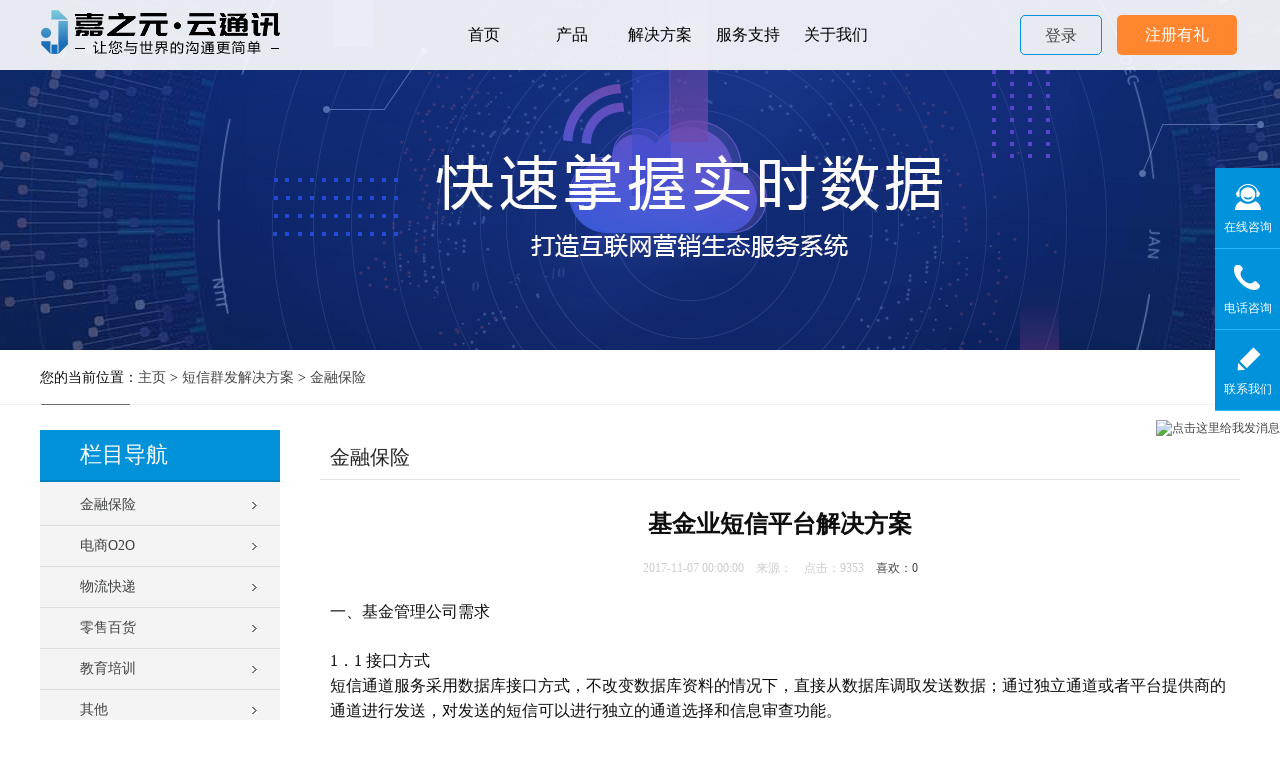

--- FILE ---
content_type: text/html;charset=utf-8
request_url: http://www.jzyyun.com/26.html
body_size: 6100
content:
<!doctype html>
<html>
<head>
    <meta charset="utf-8">
    <meta name="viewport" content="width=1200,maximum-scale=1.0,minimum-scale=1.0,user-scalable=0">
    <meta name="apple-touch-fullscreen" content="yes">
    <meta name="apple-mobile-web-app-capable" content="yes">
    <meta name="apple-mobile-web-app-status-bar-style" content="black">
    <meta name="format-detection" content="telephone=no">
    <title>基金业短信平台解决方案 - 金融保险 - 郑州嘉之元计算机科技</title>
    <meta name="keywords" content="短信平台,语音服务,物联网">
    <meta name="description" content="一、基金管理公司需求1．1 接口方式短信通道服务采用数据库接口方式，不改变数据库资料的情况下，直接从数据库调取发送数据；通过独立通道或者平台提供商的通道进行发送，对发送的短信可以进行独立的通道选择和信息审查功能。1．2 下行短信发送功能：实现对中国移动、中国联通、中国电信的下行短信发送。要求：1、能够支持不同优先级短信的发送，优先级高的短信先发送到短信平台。2、能够设置有效发送时间，如可以对优先级为最低的下行短信设置有效发送时间为上午8：30至下午21：30。">
    <link href="http://www.jzyyun.com/data/hnek/static/css/style.css" rel="stylesheet" type="text/css" >

    <script type="text/javascript" src="http://www.jzyyun.com/data/hnek/static/js/jquery-1.12.4.min.js"></script>
    <script type="text/javascript" src="http://www.jzyyun.com/data/hnek/static/js/scrollReveal.js"></script>
    <script type="text/javascript" src="http://www.jzyyun.com/data/hnek/static/js/i_ban.js"></script>
    <link rel="stylesheet" type="text/css" href="http://www.jzyyun.com/data/hnek/static/css/yx_style.css" />

<script>
    if (document.location.protocol != "https:" && navigator.userAgent.indexOf("MSIE 6.0") < 0 )
    {
        location.href = location.href.replace(/^http:/,"https:");
    }
    if (document.location.host != "www.jzyyun.com")
    {
        location.href = location.href.replace(document.location.host,'www.jzyyun.com');
    } 
</script>
</head>
<body>

<div class="n_bane">
    <div class="top">
        <div class="zw mc">
            <div class="logo left"><a href="/"><img alt="" title="" src="http://www.jzyyun.com/data/hnek/static/images/logo.png"></a></div>
            <div class="nav left" id="wrap">
                <div id="main_nav">
                    <ul>
                        <li><a href="/">首页</a></li>
                        <li><a href="/#products">产品</a>
                            <ul>
                                 
                                                                <li>
                                    <h3>&#8734 短信服务</h3>
                                     
                                                                        <p><a href="/product/3.html">短信通知</a></p>
                                                                        <p><a href="/product/8.html">短信验证码</a></p>
                                                                        <p><a href="/product/9.html">短信营销</a></p>
                                                                        <p><a href="/product/302.html">异步通知</a></p>
                                                                        
                                </li>
                                                                <li>
                                    <h3>&#8734 国际短信</h3>
                                     
                                                                        <p><a href="/product/10.html">国际短信</a></p>
                                                                        
                                </li>
                                                                <li>
                                    <h3>&#8734 语音服务</h3>
                                     
                                                                        <p><a href="/product/349.html">电话机器人</a></p>
                                                                        <p><a href="/product/14.html">语音验证码</a></p>
                                                                        
                                </li>
                                                                <li>
                                    <h3>&#8734 流量服务</h3>
                                     
                                                                        <p><a href="/product/304.html">物联网流量卡</a></p>
                                                                        <p><a href="/product/303.html">流量包</a></p>
                                                                        
                                </li>
                                                                
                                <div class="clearit"></div>
                            </ul>

                        </li>
                        <li><a href="/solution/">解决方案</a>
                            <ul class="kjs">
                                 
                                                                <li><a href="/solution/jrbx/"> 金融保险</a></li>
                                                                <li><a href="/solution/dsoo/"> 电商O2O</a></li>
                                                                <li><a href="/solution/wlkd/"> 物流快递</a></li>
                                                                <li><a href="/solution/lsbh/"> 零售百货</a></li>
                                                                <li><a href="/solution/jypx/"> 教育培训</a></li>
                                                                <li><a href="/solution/qita/"> 其他</a></li>
                                                                
                            </ul>
                        </li>
                        <!-- <li><a href="/agency.html">代理合作</a></li> -->
                        <li><a href="">服务支持</a>
                            <ul class="kj">
                                <li><a href="/cjwt/"> 常见问题</a></li>
                                <li><a href="/xiazai/"> 下载中心</a></li>
                            </ul>
                        </li>
                        <li><a href="/about.html">关于我们</a>
                            <ul class="kjs" style="height:240px;">
                                 
                                                                <li><a href="/gsjj.html"> 公司简介</a></li>
                                                                
								<li><a href="/help/gsdt/"> 公司新闻</a></li>
								<li><a href="/help/hydt/"> 行业动态</a></li>
								<li><a href="/about/hzhb/"> 合作伙伴</a></li>
								<li><a href="/contact.html"> 联系我们</a></li>
                            </ul>
                        </li>
                    </ul>
                </div>

            </div>
		
            <div class="right ss_dl">
            	<ul>
                	<li class="s_dl1"><a href="http://zz.jzyyun.com/">登录</a></li>
                    <li class="s_dl2"><a href="http://zz.jzyyun.com/">注册有礼</a></li>
                </ul>
            </div>
			
            <div class="clearit"></div>
        </div>
    </div>
</div><div class="position">
    <div class="zw mc">
        <div class="ahead left">您的当前位置：<a href="/" title="">主页</a> &gt; <a href="/solution/">短信群发解决方案</a> &gt; <a href="/solution/jrbx/">金融保险</a>    </div>
    </div>
</div>
<div class="clearit"></div>

<div class="maincontant mc">
    
<div class="abot_lf">
    <div class="aboy_up">
        <h2 class="lm">栏目导航</h2>
        <ul class="listy">
             
                        <li><a href="/solution/jrbx/">金融保险</a></li>
                        <li><a href="/solution/dsoo/">电商O2O</a></li>
                        <li><a href="/solution/wlkd/">物流快递</a></li>
                        <li><a href="/solution/lsbh/">零售百货</a></li>
                        <li><a href="/solution/jypx/">教育培训</a></li>
                        <li><a href="/solution/qita/">其他</a></li>
                        
        </ul>
    </div>
    <div class="aboy_up">
        <h2 class="lm">合作客户</h2>
         
                <div class="imgp"><a href="/about/59.html"><img src="/data/hnek/Upload/201711/15/5a0beacb3ad80.png_thumb_200_78.png" alt="方太" title="方太"></a></div>
                <div class="imgp"><a href="/about/58.html"><img src="/data/hnek/Upload/201711/15/5a0beaa43358f.png_thumb_200_78.png" alt="金伯利" title="金伯利"></a></div>
                
    </div>
    <div class="aboy_up">
        <h2 class="lmf">联系我们</h2>
        <div class="contact_boxs">0371-86687083</div>
        <div class="addy">地址：郑州市管城区紫金山路兴达国贸1802室 <br />
            电话：0371-86687083<br />
        </div>
        <span class="ery"></span>
    </div>
</div>

    <div class="maint_rg right">
        <div class="ny_box right">
            <h2 class="wzy"><font class="gs_op">金融保险</font></h2>
            <div class="maint_boxx">
                <h1 style="margin:20px;text-align:center;">基金业短信平台解决方案</h1>
                <p style="margin:0 0 20px 0;color:#CCC;text-align:center;">
                    2017-11-07 00:00:00&nbsp;&nbsp;&nbsp;
                    来源：&nbsp;&nbsp;&nbsp;
                    点击：9352&nbsp;&nbsp;&nbsp;
                    <a id="like_bnt" href="javascript:void(0);" data-content="26">喜欢：<span id="like">0</span></a>
                </p>
                <span style="font-size:16px;">一、基金管理公司需求</span><br><br><span style="font-size:16px;">1．1 接口方式</span><br><span style="font-size:16px;">短信通道服务采用数据库接口方式，不改变数据库资料的情况下，直接从数据库调取发送数据；通过独立通道或者平台提供商的通道进行发送，对发送的短信可以进行独立的通道选择和信息审查功能。</span><br><br><span style="font-size:16px;">1．2 下行短信发送</span><br><span style="font-size:16px;">功能：实现对中国移动、中国联通、中国电信的下行短信发送。</span><br><span style="font-size:16px;">要求：1、能够支持不同优先级短信的发送，优先级高的短信先发送到短信平台。</span><br><span style="font-size:16px;">2、能够设置有效发送时间，如可以对优先级为最低的下行短信设置有效发送时间为上午8：30至下午21：30。</span><br><span style="font-size:16px;">3、能够过滤非法手机号码，例如长度不等于11或长度是11位的但是有不合法的字符，过滤后的短信数据的发送状态标志</span><br><span style="font-size:16px;">&nbsp; &nbsp; &nbsp; &nbsp; &nbsp; &nbsp; &nbsp; 位置为发送失败。</span><br><br><span style="font-size:16px;">1．3 上行短信接收</span><br><span style="font-size:16px;">功能：实现对中国移动、中国联通、中国电信的下行短信发送。</span><br><span style="font-size:16px;">处理：短信通道服务实时接收XX公司短信平台系统发送过来的手机上行短信数据，包含的信息有上行短信手机号、上行短信内</span><br><span style="font-size:16px;">&nbsp; &nbsp; &nbsp; &nbsp; &nbsp; 容及特服号码扩展尾号。</span><br><br><span style="font-size:16px;">1．4 短信自动归档管理</span><br><span style="font-size:16px;">定时对上下行短信进行归档，并保存到历史数据表。短信通道服务从配置文件读取归档时间，并按时间进行归档。自动归档包括两个方面：上行短信归档；下行短信归档。归档将采用事务处理方式，首先将记录插入到历史表中，然后对原始数据进行删除。</span><br><br><span style="font-size:16px;">1．5 报警管理</span><br><span style="font-size:16px;">当短信通道服务与数据库的连接或者短信通道服务与短信平台系统的连接出现问题时会做出相应的报警处理。</span><br><br><span style="font-size:16px;">1．6 日志记录</span><br><span style="font-size:16px;">记录下行短信发送记录和上行短信接收记录以及短信通道服务运行日志，以便跟踪分析短信通道服务运行情况。</span><br><br><span style="font-size:16px;">二、解决方案</span><br><span style="font-size:16px;"><span style="font-size: 16px; white-space: normal;">嘉之元云通信短信平台</span>提供数据库接口的操作方式，支持目前主流的数据库，如SQL Server、Access、Sybase等，对发送的数据用户直接调用现有业务应用系统里的数据资料，保证客户现有业务资料的安全。全网通道支持移动、联通、电信的发送，支持短信的上/下行，并可对下行短信进行通道的选择和发送优先级别的选择，并提供通道号码的扩展。针对发送号码可对多位，少位，错误的号码进行自动过滤，对超长短信内容进行自动截取。提供短信归档整理的功能，可对上/下行的短信根据设定自动整理的数据库表中。嘉之元云通信短信平台还提供网络预警功能，当网络出现故障或者连接错误时，自动发出声音进行报警；并对短信的发送和接收、服务运行状态进行日志纪录，方便用户查找故障原因，并迅速解决问题。</span><br><br><span style="font-size:16px;">三、实施效果</span><br><span style="font-size:16px;">嘉之元云通信短信平台的使用极大的方便了企业，使企业在利用现有的业务系统上通过数据库的接口完美的与通讯平台结合，缩短了企业的开发周期和企业的运营成本，同时可靠的安全性和便捷性，使企业在部署平台和维护资料方面有更大的空间。嘉之元云通信短信平台的使用，极大的提高了公司对用户的服务质量和企业内部的沟通效率。</span><br><span style="font-size:16px;"></span>                <p style="margin:20px">
                    <strong>上一篇：</strong><a href="/1.html">金融保险解决方案</a><br />
                    <strong>下一篇：</strong><a href="/27.html">银行短信平台解决方案</a>
                </p>
            </div>
        </div>

        <div class="ny_box right">
            <h2 class="wzy"><font class="gs_op left">推荐资讯</font><span class="right"><a href="/help/gsdt/">更多>></a></span></h2>
            <div class="maint_boxx">
                <ul class="news_ul">
                     
                                        <li><span>01-15</span><a href="/help/2817.html" title="106短信平台手机版：随时随地，便捷发送新体验">106短信平台手机版：随时随地，便捷发送新体验</a></li>
                                        <li><span>01-15</span><a href="/help/2816.html" title="国际短信服务：跨国沟通无障碍">国际短信服务：跨国沟通无障碍</a></li>
                                        <li><span>01-15</span><a href="/help/2815.html" title="短信公司代理：一站式短信服务合作">短信公司代理：一站式短信服务合作</a></li>
                                        <li><span>01-14</span><a href="/help/2814.html" title="电脑版短信平台：高效管理信息发送">电脑版短信平台：高效管理信息发送</a></li>
                                        <li><span>01-14</span><a href="/help/2813.html" title="如何接受国际短信：简单设置畅享全球信息">如何接受国际短信：简单设置畅享全球信息</a></li>
                                        <li><span>01-14</span><a href="/help/2812.html" title="企业短信公司：企业专属短信服务">企业短信公司：企业专属短信服务</a></li>
                                        <li><span>01-13</span><a href="/help/2811.html" title="短信平台服务协议：保障权益无忧">短信平台服务协议：保障权益无忧</a></li>
                                        <li><span>01-13</span><a href="/help/2810.html" title="106短信公司：专业短信通道服务">106短信公司：专业短信通道服务</a></li>
                                        
                </ul>
            </div>
        </div>
    </div>
    <!--内容-->
</div>

<div class="clearit"></div>
﻿<div class="bot">
    <div class="mc zw" data-scroll-reveal="enter bottom and move 20px over 0.9s after 0.2s">
        <div class="bot_b" data-scroll-reveal="enter bottom and move 20px over 1.2s after 0.2s">
            <ul>
                <li>服务咨询 0371-86687083<span><img src="http://www.jzyyun.com/data/hnek/static/images/b_bz_03.jpg"></span></li>
                <li>一对一贵宾级服务<span><img src="http://www.jzyyun.com/data/hnek/static/images/b_bz_04.jpg"></span></li>
                <li>7X24小时技术保障<span><img src="http://www.jzyyun.com/data/hnek/static/images/b_bz_05.jpg"></span> </li>
            </ul>
            <div class="clearit"></div>
        </div>


        <div class="eyx_bot_c">
            <div class="eyx_bot_l left" data-scroll-reveal="enter bottom and move 20px over 1.2s after 0.2s">
                <ul>
                    <li><span><a href="">服务项目</a></span>
                         
                                                    <br><a href="/product/duanxin/">短信服务</a>
                                                    <br><a href="/product/caixin/">国际短信</a>
                                                    <br><a href="/product/yuyin/">语音服务</a>
                                                    <br><a href="/product/shanxin/">流量服务</a>
                                                
                    </li>
                    <li><span><a href="">帮助中心</a></span>
                        <br><a href="/cjwt/"> 常见问题</a>
                        <br><a href="/zxyw.html"> 最新业务</a>
                        <br><a href="/help/gsdt/"> 公司动态</a>
                    </li>
                    <li><span><a href="">关于我们</a></span>
                         
                                                <br><a href="/gsjj.html">公司简介</a>
                                                <br><a href="/about/hzhb/">合作伙伴</a>
                                                
                    </li>
                </ul>
            </div>
            <div class="eyx_bot_c1 left" data-scroll-reveal="enter bottom and move 20px over 2.2s after 0.2s">
                <span><img src="http://www.jzyyun.com/data/hnek/static/images/mb.jpg">流量二维码</span>
                <span><img src="http://www.jzyyun.com/data/hnek/static/images/lxr.jpg">业务经理1</span>
                <span><img src="http://www.jzyyun.com/data/hnek/static/images/lxr2.jpg">业务经理2</span>
            </div>
            <div class="eyx_bot_r right" data-scroll-reveal="enter bottom and move 20px over 3.2s after 0.2s">
                <strong>0371-86687083</strong>
                服务时间：周一到周五 9:00-17:30
                <ul>
                    <li><a href="/agency.html">代理合作</a></li>
                    <li><a href="tencent://message/?uin=77170081&Menu=yes">我要咨询</a></li>
                    <li><a href="/contact.html">售后服务</a></li>
                    <div class="clearit"></div>
                </ul>
            </div>
            <div class="clearit"></div>
        </div>
        <div class="eyx_bq" data-scroll-reveal="enter bottom and move 20px over 1.2s after 0.2s"><span>Copyright © 2013-2017. All Rights Reserved. 郑州嘉之元计算机科技有限公司 www.jzyyun.com 版权所有 | 增值电信业务经营许可证:B2-20194910| 备案号：<a href="https://beian.miit.gov.cn"> 豫ICP备15030919-2号</a></span> <samp> 

        	<div class="smallImg" style="display: inline-block;color:#ffffff;">
				营业执照
				<div class="bigImg">
					<img src="http://www.jzyyun.com/data/hnek/static/images/bigimage.jpg" title="图片" alt="图片">
				</div>
			</div>

               <a href="/sitemap.html">[网站地图]</a> <a href="/contact.html">[联系我们]</a> </samp></div>
        <div class="eyx_bq" data-scroll-reveal="enter bottom and move 20px over 1.2s after 0.2s"><span>  本公司主要从事：短信验证码,短信接口,短信平台,群发短信,短信群发 </span>
		
		sitemap：<a href="/sitemap.txt" target="_blank" title="网站地图sitemap.txt">sitemap.txt</a>|
</div>
		<div style="width:300px;margin:0 auto; padding:20px 0;">
		 		<a target="_blank" href="http://www.beian.gov.cn/portal/registerSystemInfo?recordcode=41010402002418 

" style="display:inline-block;text-decoration:none;height:20px;line-height:20px;"><img src="http://www.jzyyun.com/data/hnek/static/images/batb.png" style="float:left;"><p style="float:left;height:20px;line-height:20px;margin: 0px 0px 0px 5px; color:#939393;">豫公网安备41010402002418号</p></a>
		 	</div>
    </div>
</div>

<div class="pub-r-b-fun-content" id="pubRightFunctionContent">
		<ul class="pub-fun-list">
			<li class="item online">
				<a href="tencent://message/?uin=77170081&Menu=yes" class="js-qq-link" id="" data-cl-id="77170081">在线咨询</a>
			</li>
			<li class="item tel">
				<a href="javascript:void(0);" id="pubTelAskFor" data-cl-id="0371-86687083">
					电话咨询
					<div class="pub-fun-tip">
						<span class="arrow"></span>
						请拨打0371-86687083
					</div>
				</a>
			</li>
   			<li class="item feedback">
				<a href="/contact.html" target="_blank" data-cl-id="0371-86687083">联系我们</a>
			</li>
			<li class="item to-top js-to-top" id="pubGoToTop">
				<a href="#" data-cl-id="0371-86687083">TOP</a>
			</li>
		</ul>
</div>
<div class="pub-r-b-fun-content1" id="pubRightFunctionContent">
<a target="_blank" href="http://wpa.qq.com/msgrd?v=3&uin=77170081&site=qq&menu=yes"><img border="0" src="http://wpa.qq.com/pa?p=2:77170081:53" alt="点击这里给我发消息" title="点击这里给我发消息"/></a>
</div>
		 	
<script type="text/javascript" src="http://www.jzyyun.com/data/hnek/static/js/main.js"></script>
<script type="text/javascript">
    $(document).ready(function() {
        $('#main_nav').allenMenu();
        $('#slide').allenSlide();
    });
</script>

<script type="text/javascript">
    (function () {
        window.scrollReveal = new scrollReveal({
            reset:false//是否重复加载动画，改为false为不重复
        });
    })();
</script>
<meta name="baidu-site-verification" content="kHKzN2MBrv" />
<script type="text/javascript">document.write(unescape("%3Cspan id='cnzz_stat_icon_1278851871'%3E%3C/span%3E%3Cscript src='https://s4.cnzz.com/z_stat.php%3Fid%3D1278851871%26show%3Dpic' type='text/javascript'%3E%3C/script%3E"));</script></body>
</html>


--- FILE ---
content_type: text/html;charset=utf-8
request_url: https://www.jzyyun.com/26.html
body_size: 6100
content:
<!doctype html>
<html>
<head>
    <meta charset="utf-8">
    <meta name="viewport" content="width=1200,maximum-scale=1.0,minimum-scale=1.0,user-scalable=0">
    <meta name="apple-touch-fullscreen" content="yes">
    <meta name="apple-mobile-web-app-capable" content="yes">
    <meta name="apple-mobile-web-app-status-bar-style" content="black">
    <meta name="format-detection" content="telephone=no">
    <title>基金业短信平台解决方案 - 金融保险 - 郑州嘉之元计算机科技</title>
    <meta name="keywords" content="短信平台,语音服务,物联网">
    <meta name="description" content="一、基金管理公司需求1．1 接口方式短信通道服务采用数据库接口方式，不改变数据库资料的情况下，直接从数据库调取发送数据；通过独立通道或者平台提供商的通道进行发送，对发送的短信可以进行独立的通道选择和信息审查功能。1．2 下行短信发送功能：实现对中国移动、中国联通、中国电信的下行短信发送。要求：1、能够支持不同优先级短信的发送，优先级高的短信先发送到短信平台。2、能够设置有效发送时间，如可以对优先级为最低的下行短信设置有效发送时间为上午8：30至下午21：30。">
    <link href="https://www.jzyyun.com/data/hnek/static/css/style.css" rel="stylesheet" type="text/css" >

    <script type="text/javascript" src="https://www.jzyyun.com/data/hnek/static/js/jquery-1.12.4.min.js"></script>
    <script type="text/javascript" src="https://www.jzyyun.com/data/hnek/static/js/scrollReveal.js"></script>
    <script type="text/javascript" src="https://www.jzyyun.com/data/hnek/static/js/i_ban.js"></script>
    <link rel="stylesheet" type="text/css" href="https://www.jzyyun.com/data/hnek/static/css/yx_style.css" />

<script>
    if (document.location.protocol != "https:" && navigator.userAgent.indexOf("MSIE 6.0") < 0 )
    {
        location.href = location.href.replace(/^http:/,"https:");
    }
    if (document.location.host != "www.jzyyun.com")
    {
        location.href = location.href.replace(document.location.host,'www.jzyyun.com');
    } 
</script>
</head>
<body>

<div class="n_bane">
    <div class="top">
        <div class="zw mc">
            <div class="logo left"><a href="/"><img alt="" title="" src="https://www.jzyyun.com/data/hnek/static/images/logo.png"></a></div>
            <div class="nav left" id="wrap">
                <div id="main_nav">
                    <ul>
                        <li><a href="/">首页</a></li>
                        <li><a href="/#products">产品</a>
                            <ul>
                                 
                                                                <li>
                                    <h3>&#8734 短信服务</h3>
                                     
                                                                        <p><a href="/product/3.html">短信通知</a></p>
                                                                        <p><a href="/product/8.html">短信验证码</a></p>
                                                                        <p><a href="/product/9.html">短信营销</a></p>
                                                                        <p><a href="/product/302.html">异步通知</a></p>
                                                                        
                                </li>
                                                                <li>
                                    <h3>&#8734 国际短信</h3>
                                     
                                                                        <p><a href="/product/10.html">国际短信</a></p>
                                                                        
                                </li>
                                                                <li>
                                    <h3>&#8734 语音服务</h3>
                                     
                                                                        <p><a href="/product/349.html">电话机器人</a></p>
                                                                        <p><a href="/product/14.html">语音验证码</a></p>
                                                                        
                                </li>
                                                                <li>
                                    <h3>&#8734 流量服务</h3>
                                     
                                                                        <p><a href="/product/304.html">物联网流量卡</a></p>
                                                                        <p><a href="/product/303.html">流量包</a></p>
                                                                        
                                </li>
                                                                
                                <div class="clearit"></div>
                            </ul>

                        </li>
                        <li><a href="/solution/">解决方案</a>
                            <ul class="kjs">
                                 
                                                                <li><a href="/solution/jrbx/"> 金融保险</a></li>
                                                                <li><a href="/solution/dsoo/"> 电商O2O</a></li>
                                                                <li><a href="/solution/wlkd/"> 物流快递</a></li>
                                                                <li><a href="/solution/lsbh/"> 零售百货</a></li>
                                                                <li><a href="/solution/jypx/"> 教育培训</a></li>
                                                                <li><a href="/solution/qita/"> 其他</a></li>
                                                                
                            </ul>
                        </li>
                        <!-- <li><a href="/agency.html">代理合作</a></li> -->
                        <li><a href="">服务支持</a>
                            <ul class="kj">
                                <li><a href="/cjwt/"> 常见问题</a></li>
                                <li><a href="/xiazai/"> 下载中心</a></li>
                            </ul>
                        </li>
                        <li><a href="/about.html">关于我们</a>
                            <ul class="kjs" style="height:240px;">
                                 
                                                                <li><a href="/gsjj.html"> 公司简介</a></li>
                                                                
								<li><a href="/help/gsdt/"> 公司新闻</a></li>
								<li><a href="/help/hydt/"> 行业动态</a></li>
								<li><a href="/about/hzhb/"> 合作伙伴</a></li>
								<li><a href="/contact.html"> 联系我们</a></li>
                            </ul>
                        </li>
                    </ul>
                </div>

            </div>
		
            <div class="right ss_dl">
            	<ul>
                	<li class="s_dl1"><a href="http://zz.jzyyun.com/">登录</a></li>
                    <li class="s_dl2"><a href="http://zz.jzyyun.com/">注册有礼</a></li>
                </ul>
            </div>
			
            <div class="clearit"></div>
        </div>
    </div>
</div><div class="position">
    <div class="zw mc">
        <div class="ahead left">您的当前位置：<a href="/" title="">主页</a> &gt; <a href="/solution/">短信群发解决方案</a> &gt; <a href="/solution/jrbx/">金融保险</a>    </div>
    </div>
</div>
<div class="clearit"></div>

<div class="maincontant mc">
    
<div class="abot_lf">
    <div class="aboy_up">
        <h2 class="lm">栏目导航</h2>
        <ul class="listy">
             
                        <li><a href="/solution/jrbx/">金融保险</a></li>
                        <li><a href="/solution/dsoo/">电商O2O</a></li>
                        <li><a href="/solution/wlkd/">物流快递</a></li>
                        <li><a href="/solution/lsbh/">零售百货</a></li>
                        <li><a href="/solution/jypx/">教育培训</a></li>
                        <li><a href="/solution/qita/">其他</a></li>
                        
        </ul>
    </div>
    <div class="aboy_up">
        <h2 class="lm">合作客户</h2>
         
                <div class="imgp"><a href="/about/59.html"><img src="/data/hnek/Upload/201711/15/5a0beacb3ad80.png_thumb_200_78.png" alt="方太" title="方太"></a></div>
                <div class="imgp"><a href="/about/58.html"><img src="/data/hnek/Upload/201711/15/5a0beaa43358f.png_thumb_200_78.png" alt="金伯利" title="金伯利"></a></div>
                
    </div>
    <div class="aboy_up">
        <h2 class="lmf">联系我们</h2>
        <div class="contact_boxs">0371-86687083</div>
        <div class="addy">地址：郑州市管城区紫金山路兴达国贸1802室 <br />
            电话：0371-86687083<br />
        </div>
        <span class="ery"></span>
    </div>
</div>

    <div class="maint_rg right">
        <div class="ny_box right">
            <h2 class="wzy"><font class="gs_op">金融保险</font></h2>
            <div class="maint_boxx">
                <h1 style="margin:20px;text-align:center;">基金业短信平台解决方案</h1>
                <p style="margin:0 0 20px 0;color:#CCC;text-align:center;">
                    2017-11-07 00:00:00&nbsp;&nbsp;&nbsp;
                    来源：&nbsp;&nbsp;&nbsp;
                    点击：9353&nbsp;&nbsp;&nbsp;
                    <a id="like_bnt" href="javascript:void(0);" data-content="26">喜欢：<span id="like">0</span></a>
                </p>
                <span style="font-size:16px;">一、基金管理公司需求</span><br><br><span style="font-size:16px;">1．1 接口方式</span><br><span style="font-size:16px;">短信通道服务采用数据库接口方式，不改变数据库资料的情况下，直接从数据库调取发送数据；通过独立通道或者平台提供商的通道进行发送，对发送的短信可以进行独立的通道选择和信息审查功能。</span><br><br><span style="font-size:16px;">1．2 下行短信发送</span><br><span style="font-size:16px;">功能：实现对中国移动、中国联通、中国电信的下行短信发送。</span><br><span style="font-size:16px;">要求：1、能够支持不同优先级短信的发送，优先级高的短信先发送到短信平台。</span><br><span style="font-size:16px;">2、能够设置有效发送时间，如可以对优先级为最低的下行短信设置有效发送时间为上午8：30至下午21：30。</span><br><span style="font-size:16px;">3、能够过滤非法手机号码，例如长度不等于11或长度是11位的但是有不合法的字符，过滤后的短信数据的发送状态标志</span><br><span style="font-size:16px;">&nbsp; &nbsp; &nbsp; &nbsp; &nbsp; &nbsp; &nbsp; 位置为发送失败。</span><br><br><span style="font-size:16px;">1．3 上行短信接收</span><br><span style="font-size:16px;">功能：实现对中国移动、中国联通、中国电信的下行短信发送。</span><br><span style="font-size:16px;">处理：短信通道服务实时接收XX公司短信平台系统发送过来的手机上行短信数据，包含的信息有上行短信手机号、上行短信内</span><br><span style="font-size:16px;">&nbsp; &nbsp; &nbsp; &nbsp; &nbsp; 容及特服号码扩展尾号。</span><br><br><span style="font-size:16px;">1．4 短信自动归档管理</span><br><span style="font-size:16px;">定时对上下行短信进行归档，并保存到历史数据表。短信通道服务从配置文件读取归档时间，并按时间进行归档。自动归档包括两个方面：上行短信归档；下行短信归档。归档将采用事务处理方式，首先将记录插入到历史表中，然后对原始数据进行删除。</span><br><br><span style="font-size:16px;">1．5 报警管理</span><br><span style="font-size:16px;">当短信通道服务与数据库的连接或者短信通道服务与短信平台系统的连接出现问题时会做出相应的报警处理。</span><br><br><span style="font-size:16px;">1．6 日志记录</span><br><span style="font-size:16px;">记录下行短信发送记录和上行短信接收记录以及短信通道服务运行日志，以便跟踪分析短信通道服务运行情况。</span><br><br><span style="font-size:16px;">二、解决方案</span><br><span style="font-size:16px;"><span style="font-size: 16px; white-space: normal;">嘉之元云通信短信平台</span>提供数据库接口的操作方式，支持目前主流的数据库，如SQL Server、Access、Sybase等，对发送的数据用户直接调用现有业务应用系统里的数据资料，保证客户现有业务资料的安全。全网通道支持移动、联通、电信的发送，支持短信的上/下行，并可对下行短信进行通道的选择和发送优先级别的选择，并提供通道号码的扩展。针对发送号码可对多位，少位，错误的号码进行自动过滤，对超长短信内容进行自动截取。提供短信归档整理的功能，可对上/下行的短信根据设定自动整理的数据库表中。嘉之元云通信短信平台还提供网络预警功能，当网络出现故障或者连接错误时，自动发出声音进行报警；并对短信的发送和接收、服务运行状态进行日志纪录，方便用户查找故障原因，并迅速解决问题。</span><br><br><span style="font-size:16px;">三、实施效果</span><br><span style="font-size:16px;">嘉之元云通信短信平台的使用极大的方便了企业，使企业在利用现有的业务系统上通过数据库的接口完美的与通讯平台结合，缩短了企业的开发周期和企业的运营成本，同时可靠的安全性和便捷性，使企业在部署平台和维护资料方面有更大的空间。嘉之元云通信短信平台的使用，极大的提高了公司对用户的服务质量和企业内部的沟通效率。</span><br><span style="font-size:16px;"></span>                <p style="margin:20px">
                    <strong>上一篇：</strong><a href="/1.html">金融保险解决方案</a><br />
                    <strong>下一篇：</strong><a href="/27.html">银行短信平台解决方案</a>
                </p>
            </div>
        </div>

        <div class="ny_box right">
            <h2 class="wzy"><font class="gs_op left">推荐资讯</font><span class="right"><a href="/help/gsdt/">更多>></a></span></h2>
            <div class="maint_boxx">
                <ul class="news_ul">
                     
                                        <li><span>01-15</span><a href="/help/2817.html" title="106短信平台手机版：随时随地，便捷发送新体验">106短信平台手机版：随时随地，便捷发送新体验</a></li>
                                        <li><span>01-15</span><a href="/help/2816.html" title="国际短信服务：跨国沟通无障碍">国际短信服务：跨国沟通无障碍</a></li>
                                        <li><span>01-15</span><a href="/help/2815.html" title="短信公司代理：一站式短信服务合作">短信公司代理：一站式短信服务合作</a></li>
                                        <li><span>01-14</span><a href="/help/2814.html" title="电脑版短信平台：高效管理信息发送">电脑版短信平台：高效管理信息发送</a></li>
                                        <li><span>01-14</span><a href="/help/2813.html" title="如何接受国际短信：简单设置畅享全球信息">如何接受国际短信：简单设置畅享全球信息</a></li>
                                        <li><span>01-14</span><a href="/help/2812.html" title="企业短信公司：企业专属短信服务">企业短信公司：企业专属短信服务</a></li>
                                        <li><span>01-13</span><a href="/help/2811.html" title="短信平台服务协议：保障权益无忧">短信平台服务协议：保障权益无忧</a></li>
                                        <li><span>01-13</span><a href="/help/2810.html" title="106短信公司：专业短信通道服务">106短信公司：专业短信通道服务</a></li>
                                        
                </ul>
            </div>
        </div>
    </div>
    <!--内容-->
</div>

<div class="clearit"></div>
﻿<div class="bot">
    <div class="mc zw" data-scroll-reveal="enter bottom and move 20px over 0.9s after 0.2s">
        <div class="bot_b" data-scroll-reveal="enter bottom and move 20px over 1.2s after 0.2s">
            <ul>
                <li>服务咨询 0371-86687083<span><img src="https://www.jzyyun.com/data/hnek/static/images/b_bz_03.jpg"></span></li>
                <li>一对一贵宾级服务<span><img src="https://www.jzyyun.com/data/hnek/static/images/b_bz_04.jpg"></span></li>
                <li>7X24小时技术保障<span><img src="https://www.jzyyun.com/data/hnek/static/images/b_bz_05.jpg"></span> </li>
            </ul>
            <div class="clearit"></div>
        </div>


        <div class="eyx_bot_c">
            <div class="eyx_bot_l left" data-scroll-reveal="enter bottom and move 20px over 1.2s after 0.2s">
                <ul>
                    <li><span><a href="">服务项目</a></span>
                         
                                                    <br><a href="/product/duanxin/">短信服务</a>
                                                    <br><a href="/product/caixin/">国际短信</a>
                                                    <br><a href="/product/yuyin/">语音服务</a>
                                                    <br><a href="/product/shanxin/">流量服务</a>
                                                
                    </li>
                    <li><span><a href="">帮助中心</a></span>
                        <br><a href="/cjwt/"> 常见问题</a>
                        <br><a href="/zxyw.html"> 最新业务</a>
                        <br><a href="/help/gsdt/"> 公司动态</a>
                    </li>
                    <li><span><a href="">关于我们</a></span>
                         
                                                <br><a href="/gsjj.html">公司简介</a>
                                                <br><a href="/about/hzhb/">合作伙伴</a>
                                                
                    </li>
                </ul>
            </div>
            <div class="eyx_bot_c1 left" data-scroll-reveal="enter bottom and move 20px over 2.2s after 0.2s">
                <span><img src="https://www.jzyyun.com/data/hnek/static/images/mb.jpg">流量二维码</span>
                <span><img src="https://www.jzyyun.com/data/hnek/static/images/lxr.jpg">业务经理1</span>
                <span><img src="https://www.jzyyun.com/data/hnek/static/images/lxr2.jpg">业务经理2</span>
            </div>
            <div class="eyx_bot_r right" data-scroll-reveal="enter bottom and move 20px over 3.2s after 0.2s">
                <strong>0371-86687083</strong>
                服务时间：周一到周五 9:00-17:30
                <ul>
                    <li><a href="/agency.html">代理合作</a></li>
                    <li><a href="tencent://message/?uin=77170081&Menu=yes">我要咨询</a></li>
                    <li><a href="/contact.html">售后服务</a></li>
                    <div class="clearit"></div>
                </ul>
            </div>
            <div class="clearit"></div>
        </div>
        <div class="eyx_bq" data-scroll-reveal="enter bottom and move 20px over 1.2s after 0.2s"><span>Copyright © 2013-2017. All Rights Reserved. 郑州嘉之元计算机科技有限公司 www.jzyyun.com 版权所有 | 增值电信业务经营许可证:B2-20194910| 备案号：<a href="https://beian.miit.gov.cn"> 豫ICP备15030919-2号</a></span> <samp> 

        	<div class="smallImg" style="display: inline-block;color:#ffffff;">
				营业执照
				<div class="bigImg">
					<img src="https://www.jzyyun.com/data/hnek/static/images/bigimage.jpg" title="图片" alt="图片">
				</div>
			</div>

               <a href="/sitemap.html">[网站地图]</a> <a href="/contact.html">[联系我们]</a> </samp></div>
        <div class="eyx_bq" data-scroll-reveal="enter bottom and move 20px over 1.2s after 0.2s"><span>  本公司主要从事：短信验证码,短信接口,短信平台,群发短信,短信群发 </span>
		
		sitemap：<a href="/sitemap.txt" target="_blank" title="网站地图sitemap.txt">sitemap.txt</a>|
</div>
		<div style="width:300px;margin:0 auto; padding:20px 0;">
		 		<a target="_blank" href="http://www.beian.gov.cn/portal/registerSystemInfo?recordcode=41010402002418 

" style="display:inline-block;text-decoration:none;height:20px;line-height:20px;"><img src="https://www.jzyyun.com/data/hnek/static/images/batb.png" style="float:left;"><p style="float:left;height:20px;line-height:20px;margin: 0px 0px 0px 5px; color:#939393;">豫公网安备41010402002418号</p></a>
		 	</div>
    </div>
</div>

<div class="pub-r-b-fun-content" id="pubRightFunctionContent">
		<ul class="pub-fun-list">
			<li class="item online">
				<a href="tencent://message/?uin=77170081&Menu=yes" class="js-qq-link" id="" data-cl-id="77170081">在线咨询</a>
			</li>
			<li class="item tel">
				<a href="javascript:void(0);" id="pubTelAskFor" data-cl-id="0371-86687083">
					电话咨询
					<div class="pub-fun-tip">
						<span class="arrow"></span>
						请拨打0371-86687083
					</div>
				</a>
			</li>
   			<li class="item feedback">
				<a href="/contact.html" target="_blank" data-cl-id="0371-86687083">联系我们</a>
			</li>
			<li class="item to-top js-to-top" id="pubGoToTop">
				<a href="#" data-cl-id="0371-86687083">TOP</a>
			</li>
		</ul>
</div>
<div class="pub-r-b-fun-content1" id="pubRightFunctionContent">
<a target="_blank" href="http://wpa.qq.com/msgrd?v=3&uin=77170081&site=qq&menu=yes"><img border="0" src="http://wpa.qq.com/pa?p=2:77170081:53" alt="点击这里给我发消息" title="点击这里给我发消息"/></a>
</div>
		 	
<script type="text/javascript" src="https://www.jzyyun.com/data/hnek/static/js/main.js"></script>
<script type="text/javascript">
    $(document).ready(function() {
        $('#main_nav').allenMenu();
        $('#slide').allenSlide();
    });
</script>

<script type="text/javascript">
    (function () {
        window.scrollReveal = new scrollReveal({
            reset:false//是否重复加载动画，改为false为不重复
        });
    })();
</script>
<meta name="baidu-site-verification" content="kHKzN2MBrv" />
<script type="text/javascript">document.write(unescape("%3Cspan id='cnzz_stat_icon_1278851871'%3E%3C/span%3E%3Cscript src='https://s4.cnzz.com/z_stat.php%3Fid%3D1278851871%26show%3Dpic' type='text/javascript'%3E%3C/script%3E"));</script></body>
</html>


--- FILE ---
content_type: text/css
request_url: http://www.jzyyun.com/data/hnek/static/css/style.css
body_size: 6707
content:
@charset "utf-8";/* 2014-6-23 yrg555@163.com */
body,h1,h2,h3,h4,h5,h6,hr,p,blockquote,dl,dt,dd,ul,ol,li,form,fieldset,button,input,textarea,th,td{margin:0;padding:0;}img{border:0;}body{background:#fff;color:#0e0e0e;font-size:12px;font-family:"微软雅黑"; margin:0 auto;}div,ul,ol,li{list-style-type:none;} select,input,img,select{vertical-align:middle;} 
a{text-decoration:none;}a:link,a:visited{color:#454545;}a:hover,a:active{color:#0092db; text-decoration:none;}
.left{float:left;}.right{float:right;}.clearit{clear:both;}
.ml8{margin-left:5px; _margin-left:3px;}

.mt20{ margin-top:20px;}
.mt10{ margin-top:10px;}
.pt10{ padding-top:10px;}
.pt20{ padding-top:20px;}
.pt50{ padding-top:50px;}
.pt60{ padding-top:60px;}

.pt25{padding-top:25px;}
.p30{ padding:30px 0;}
.pb30{ padding-bottom:30px;}

img{max-width:100%; height:auto;}
.mc{margin:0 auto;}
.zw{width:1200px;}


.top{width:100%; height:70px; background:rgba(255,255,255,0.9); position:absolute; top:0; left:0; z-index:999;}

.logo{width:400px;padding:10px 0 0 0;}
.nav{width:530px;}
.nav li{width:88px; height:70px; float:left; font-size:16px;  text-align:center; line-height:70px; position:relative;}


.s_dl{width:120px; position:absolute; right:0; top:0; z-index:888;}
.s_dl li{width:60px;float:left; height:70px; background:#0092db; line-height:70px; font-size:16px; text-align:center;}
.s_dl .s_dl1{width:60px; height:70px;background:#ff852f;}
.s_dl li a{ color:#fff;}
.s_dl li a:hover{ color:#f6ff00;}

#main_nav li a{ width:88px; height:70px; color:#020202; display:block;}
#main_nav li.focus a{width:88px;  color:#fff;background:#0092db; display:block;}
#main_nav li.focus ul li a{background:none; color:#020202;}
#main_nav li ul{ width:1200px; padding:10px 0;  background:rgba(255,255,255,0.90);position:absolute; height:260px;top:70px; left:-590PX; z-index:1000;display:none;}
#main_nav li ul li {width:240px; padding-bottom:10px; margin-left:20px;}
#main_nav li ul li h3{width:240px; font-size:20px;color:#0092db;border-bottom:1px dashed #eee; display:block; height:42px; line-height:42px;text-align:left;}
#main_nav li ul li h3 a{text-align:left;}
#main_nav li ul li p,#main_nav li ul li p a{line-height:36px; font-size:14px; height:36px;  padding-left:10px; background:url(../images/jt.png) no-repeat center left; text-align:left;}
#main_nav li ul li p a:hover{ color:#ff7516; background:none;}
#main_nav li .kj{width:88px;padding:10px 0; height:90px; background:rgba(255,255,255,0.90);position:absolute;top:70px; left:0; z-index:1000;display:none;}
#main_nav li .kj li{width:88px;height:40px; margin-left:0;line-height:40px;text-align:center;}
#main_nav li .kjs{width:88px;padding:10px 0; height:340px; background:rgba(255,255,255,0.90);position:absolute;top:70px; left:0; z-index:1000;display:none;}
#main_nav li .kjs li{width:88px;height:40px; margin-left:0;line-height:40px;text-align:center;}

.tel{}
.banner{ width:100%; height:765px; background:#599ad2; position:relative; z-index:1;}

.x_dh{ position:absolute; z-index:98; width:100%; top:645px;}
.x_dh_c{width:1200px; height:64px;background:#fff;border-radius:5px; padding:13px 0;}
.x_dh_c li{width:299px; border-right:1px solid #d6d6d6; float:left;}
.x_dh_c li:nth-child(4){ border-right:none;}

.x_dh_c li span{width:50px;height:44px;float:left; margin:10px 0 10px 25px; display:block;}
.x_dh_c li samp{ float:left;width:165px;height:44px;font-family:"微软雅黑"; display:block; margin-top:8px; line-height:18px; color:#4d4d4d; font-size:16px; margin-left:25px;}
.x_dh_c li samp strong{ font-size:24px;font-weight:bold; color:#292547; line-height:32px;}

.eyx_x_dh{width:100%; height:49px; line-height:49px; background:#f3f3f3;}
.eyx_x_xw{width:1200px;}
.eyx_x_xw li{width:45%; float:left; font-size:14px; margin-right:5%;}
.eyx_x_xw li span{ color:#999; display:block; padding-left:30px; background:url(../images/eyx_06.jpg) no-repeat left center;float:right; }

.eyx_bt_t{width:100%; height:52px; line-height:52px; font-size:32px; font-weight:bold; color:#000; text-align:center;}
.eyx_bt_c{width:100%; height:32px; line-height:32px; font-size:14px; color:#878787; text-align:center; background:url(../images/eyx_bt.png) no-repeat center;}

.xmpro{ padding:40px 0; height:370px;}
.xmpro li{width:260px; height:335px; padding:15px 19px; border:1px solid #e9e9e9; background:#fff; float:left; box-shadow: 0 0 8px #ccc; transition:all 0.3s;-moz-transition:all 0.3s; -webkit-transition:all 0.3s; 
-o-transition:all 0.3s;}
.xmpro li:hover{width:260px; height:345px; margin-top:-2px; padding:15px 19px; color:#fff;  border:1px solid #008bd0; border-top:2px solid #168fca;background:#008bd0; box-shadow: 0 0 8px #87c7e7;}
.xmpro li span{width:70px; height:70px; display:block; margin:50px auto 20px auto;}
.xmpro li .xx1{ background:url(../images/tu_01.png) no-repeat center;}
.xmpro li:hover .xx1{ background:url(../images/tu_01_h.png) no-repeat center;}
.xmpro li .xx2{ background:url(../images/tu_02.png) no-repeat center;}
.xmpro li:hover .xx2{ background:url(../images/tu_02_h.png) no-repeat center;}
.xmpro li .xx3{ background:url(../images/tu_03.png) no-repeat center;}
.xmpro li:hover .xx3{ background:url(../images/tu_03_h.png) no-repeat center;}
.xmpro li .xx4{ background:url(../images/tu_04.png) no-repeat center;}
.xmpro li:hover .xx4{ background:url(../images/tu_04_h.png) no-repeat center;}
.xmpro li:hover a{ color:#fff;}



.xmpro li samp{width:140px;font-family:"微软雅黑"; height:34px; line-height:34px; text-align:center; margin:5px auto 15px auto; font-size:24px; display:block;}
.xmpro li .x_xm{width:260px; height:48px; padding:15px 0;border-top:1px solid #ebebeb;}
.xmpro li .x_xm a{width:100px; padding-left:30px; float:left; display:block; font-size:14px; background:url(../images/pro_li+x.jpg) no-repeat left center; height:24px; line-height:24px; color:#868686;}
.xmpro li:hover .x_xm a{color:#dcf3ff; background:url(../images/hhd.png) no-repeat left center;}
.xmpro li .x_xm a:hover{ color:#fff; background:url(../images/hhd.png) no-repeat left center;}
.xmpro li .zxx{width:260px; text-align:center;font-size:14px;line-height:30px; padding-top:10px;}
.xmpro li .zxx a{width:125px; height:30px; border:1px solid #ebebeb;background:#f5f5f5;display:block; border-radius:20px; margin:0 auto;}
.xmpro li:hover .zxx a{width:150px;height:30px;border:1px solid #fff;background:#fff;display:block; color:#008bd0; margin:0 auto;}


.jjfa{width:100%; background:url(../images/jjfa_bj.jpg) no-repeat 1500px bottom #f5f5f5; padding:35px 0;}

.jjfa_x_t{width:85px; height:1px; background:#0092db; margin:10px auto 15px auto;}
.jjfa_t{height:42px; line-height:42px; font-size:32px; font-weight:bold; color:#000; text-align:center;}
.jjal_l_l{width:963px;}

.jjfa_l{width:388px;height:354px;}

.jjfa_c_c{width:505px; height:284px; padding:35px; background:#fff;}
.jj_t{width:100%; height:36px; font-size:24px; line-height:36px; color:#313131;}
.jj_t_y{ width:100%; height:21px; line-height:21px; font-size:12px;text-transform : uppercase; color:#ddd;}
.jj_t_c{ padding:15px 0; border-top:1px solid #ddd; margin:15px 0 5px 0; line-height:24px; font-size:14px; color:#828282;}

.jj_x{width:100%;}
.jj_x li{width:240px; padding-left:10px; background:url(../images/jjfa_li_x.jpg) no-repeat left center; border-bottom:1px dotted #eee; line-height:28px; height:28px; float:left;}
.jj_x li a{color:#353535; font-size:14px;}
.jj_x li a:hover{ color:#0092db;}

.jj_zx{width:180px; height:40px;line-height:40px;text-align:center;margin-top:10px;}
.jj_zx a{background:#2471db;border-radius:20px;-webkit-border-radius:20px; height:40px; line-height:40px; color:#fff; width:180px; text-align:center; font-size:18px; display:block;}
.jj_zx a:hover{ background:#0c4ba2; height:40px; line-height:40px; color:#fff; width:180px; text-align:center; font-size:18px; display:block;}


.jjfa_r{width:237px; height:354px; background:#0092db;}
.jjfa_r li{width:100%;height:47px;line-height:47px;text-align:center;border-bottom:1px dotted #3baee7; font-size:18px;}
.jjfa_r li a{}
.jjfa_r li a:hover{ }


#gd_lawyer li.active a{width:100%; height:47px; line-height:47px; background:#fff; display:block; color:#313131;}
#gd_lawyer li.normal a{width:100%; height:47px; line-height:47px; display:block; color:#fff;}

#gd_lawyer_Content1{ display:none;}
#gd_lawyer_Content2{ display:none;}
#gd_lawyer_Content3{ display:none;}
#gd_lawyer_Content4{ display:none;}
#gd_lawyer_Content5{ display:none;}
#gd_lawyer_Content6{ display:none;}


.eyx_fw{width:1200px; padding:30px 0 0 0;}

.eyx_fw li{ float:left; width:220px; margin-bottom:20px; margin-right:25px;border:none; transition:all 477ms; -webkit-transition:all 477ms; -moz-transition:all 477ms; -ms-transition:all 477ms; }
.eyx_fw li:hover{ box-shadow:0 15px 30px rgba(0,0,0,0.1); transform:translate3d(0,-2px,0); -webkit-transform:translate3d(0,-2px,0); -moz-transform:translate3d(0,-2px,0); -ms-transform:translate3d(0,-2px,0); }

.eyx_fw li:nth-child(5n){ margin-right:0;}

.eyx_xs_b{width:260px; margin:0 auto; padding:30px 0;}
.eyx_xs_b a{width:260px; height:42px; line-height:42px;border-radius:5px;-webkit-border-radius:5px; display:block; background:none; border:1px solid #2471db; text-align:center; font-size:14px; color:#2471db;transition:all 477ms; -webkit-transition:all 477ms; -moz-transition:all 477ms; -ms-transition:all 477ms; }
.eyx_xs_b a:hover{ width:260px; height:42px;border-radius:5px;-webkit-border-radius:5px; line-height:42px;display:block; background:#2471db; border:1px solid #2471db; text-align:center; font-size:14px; color:#fff; }





.x_baner{width:100%; height:240px; background:#0092db;}
.new{ margin:35px auto;}

.news{width:380px; margin-right:30px;}
.new_t{width:380px; height:42px; line-height:42px; font-size:18px;}
.news_tu{width:380px; height:180px; margin:15px 0; overflow:hidden;}
.news_c{width:380px;}
.news_c li{ width:365px; font-size:14px; line-height:28px; height:28px; padding-left:15px; background:url(../images/new_x_tu.jpg) no-repeat left center;}
.news_c li span{ color:#666; float:right;}
.news:nth-child(3){ margin-right:0;}

.news_c samp{ font-size:14px;line-height:28px;font-family:"微软雅黑";}

.news_tu img{transition: all ease-out .3s .1s;}
.news_tu:hover img{transform: scale(1.1, 1.1);}


.bot{width:100%; background:#222; padding-top:30px;}
.bot_b{width:100%; padding:10px 0 40px 0; border-bottom:1px solid #3a3a3a;}
.bot_b li{width:300px; height:35px; line-height:35px; float:left;  color:#fff; font-size:18px; margin-right:150px;}
.bot_b li:nth-child(3n){margin-right:0px;}
.bot_b li span{ float:left; margin-right:20px; margin-left:10px;}

.eyx_bot_c{ padding:30px 0 20px;}

.eyx_bot_l{width:450px;}
.eyx_bot_l li{width:120px;float:left; line-height:28px; font-size:14px;}
.eyx_bot_l li span{ font-size:16px; color:#fff; line-height:42px; font-weight:bold;}
.eyx_bot_l li span a{ color:#fff;}
.eyx_bot_l li a{ color:#a5a5a5;}
.eyx_bot_l li a:hover{ color:#fff;}

.eyx_bot_c1{width:400px; padding-top:10px;}
.eyx_bot_c1 span{width:100px; line-height:28px; color:#a5a5a5; text-align:center; float:left; font-size:14px; margin-right:20px;}

.eyx_bot_r{ width:300px; line-height:21px; text-align:right; padding-top:10px; font-size:14px; color:#999;}
.eyx_bot_r strong{ display: block; line-height:42px;font-size: 38px;font-family: 'Arial';color: #ffc000;}
.eyx_bot_r ul{ padding-top:20px;}
.eyx_bot_r li{ float:left;width:90px;margin-right:10px;}
.eyx_bot_r li a{height:32px;line-height: 32px; color:#666;display: block;width: 88px; border:1px solid #666;border-radius: 5px;text-align: center;}
.eyx_bot_r li a:hover{ border:1px solid #ffc000;color: #ffc000;}
.eyx_bot_r li:nth-child(3){ margin-right:0;}

.eyx_bq{width:1200px; border-top:1px solid #3a3a3a; height:52px; line-height:52px; font-size:14px;}
.eyx_bq span{ color:#6e6e6e;}
.eyx_bq samp{ float:right;font-family:"微软雅黑"}
.eyx_bq samp a{ color:#6e6e6e;}
.eyx_bq samp a:hover{ color:#fff;}




.n_bane{width:100%; height:350px; background:url(../images/n_banner.jpg) no-repeat center;  position:relative; z-index:1;}

.position{background:url(../images/01about_n_11.jpg) no-repeat center bottom; height:55px; line-height:55px; clear:both;}
.ahead{ font-size:14px; color:#101010;width:50%;}
.bluer a{color:#101010; margin-left:5px; margin-right:5px; }
.posion_rt{ height:55px;}
.posion_rt ul{ height:55px;}
.posion_rt ul li{ float:left; line-height:55px; width:105px; font-size:14px; text-align:center; border-left:1px solid #eee; }


.nn_po{ padding:20px 0;}
.nn_bt{ text-align:center; font-size:32px; font-weight:bold; color:#202020; line-height:54px;}
.list_chose{ margin-top:40px; height:50px;}
.list_pro li{ float:left; width:150px; border-radius:5px; text-align:center;  background:#f0f0f0; font-size:14px; line-height:35px; margin-right:20px; }
.list_pro li a{ color:#333; display:block;}
.list_pro li a:hover{ background:#0092db; color:#fff;border-radius:5px;}
.list_pro li .hhh{background:#0092db; color:#fff;border-radius:5px;}



.plan{ line-height:40px; font-size:24px; color:#292929; font-weight:normal; background:url(../images/02lish_liner.jpg) no-repeat left bottom;}
.plan .smalls{ font-size:12px; color:#afafaf; font-family:"Arial", "Microsoft YaHei", "WenQuanYi Micro Hei", sans-serif; text-transform:uppercase; margin-left:10px;}

.pro_lllx{ padding:20px 0; line-height:180%; font-size:16px; color:#626262;}

.case_online{ overflow:hidden; margin-top:60px;}

.onlin_lf{ width:580px;}
.table_bn li{ line-height:35px; margin-bottom:10px;}
.table_bn li .back{ color:#3b3b3b; font-size:14px; display:block; float:left; width:110px; text-align:right; margin-right:10px; line-height:35px;}
.table_bn li input.textbox{outline:none;  line-height:35px; border:1px solid #c0c0c0; width:430px; background:#f9f9f9; padding-left:10px; height:35px;}
.table_bn li textarea.are{ height:110px; resize:none; padding-top:10px; width:430px; padding-left:10px; border:1px solid #c0c0c0; background:#f9f9f9; outline:none; }
.table_bn li .case_btnw{ background:#e70101; line-height:40px; width:190px; border:none; outline:none; font-size:16px; color:#fff; height:40px;}


.online_rt{ width:534px;}
.online_bat{ margin-top:20px;}
.make{ line-height:35px; font-size:24px; color:#000; font-weight:normal; padding-bottom:12px; background:url(../images/08anli_lop.jpg) no-repeat left bottom;}
.make_l{ overflow:hidden; margin-top:20px;}
.make_l li{ line-height:26px; color:#222; font-size:14px;}
.make_l li .add_ress{ color:#5c5c5c;}


.maincontant{ width:1200px;overflow: hidden;padding-top: 25px;}
.fixed{position: fixed;top: 0;}
.sticky{width: 217px;background: #fff;text-transform: uppercase;}
/*内页部分*/
.gg_box{background-color: #F4F4F4;height: 45px;}
.gg_boxn{height: 45px;line-height: 45px;}
.gjc strong{font-size: 14px;font-weight: normal;}
.gjc a{padding-left: 4px;padding-right: 4px;}
.wzzy{}
.dy a{color:#777;margin-left:5px;margin-right:5px;}
.about_boxt{width:1200px;margin-top:30px;margin-bottom:30px;overflow:hidden;}
.abot_lf{float:left;background-color: #f4f4f4;}
.aboy_up{width: 240px;padding-bottom: 15px;}
.aboy_up .lm{height: 50px;width: 200px;font-size:22px;line-height:50px;font-weight:normal;color:#FFF;border-bottom-width: 2px;border-bottom-style: solid;border-bottom-color: #007fbe;background-color: #0292d9;padding-left: 40px;}
.aboy_up .lmf{font-size: 20px;padding-left: 30px;border-bottom-width: 2px;border-bottom-style: solid;border-bottom-color: #007fbe;line-height: 45px;}
.listy{width:240px;margin-top: 3px;margin-right: 0;margin-bottom: 0;}
.listy li{height:40px;line-height:40px;border-bottom-width: 1px;border-bottom-style: solid;border-bottom-color: #DDD;}
.listy li a{display:block;font-size:14px;height:40px;background:url(../images/n-jt1.png) no-repeat 90% 50%;padding-left:40px;color: #404244;}
.listy li a:hover{color:#000;background-color: #e1e1e1;background-image: url(../images/n-jt2.png);background-repeat: no-repeat;background-position: 90% 50%;}
.listy .xl{height:35px;line-height:35px;border-bottom-width: 1px;border-bottom-style:dashed;border-bottom-color: #efefef;}
.listy .xl a{display:block;font-size:12px;height:35px;padding-left:20px;background-image: none;}
.listy .xl a:hover{color:#666;background:none;background-image: none;}
.dzt{margin-top:20px;text-align:center;}
.imgp{width:200px;margin-top:20px;text-align:center;margin-left:20px;}
.imgp img{width:200px;}
.contact_boxs{width: 150px;font-family: Impact;font-size: 22px;color: #F93;background-image: url(../images/dh.png);background-repeat: no-repeat;background-position: left center;padding-left: 50px;line-height: 40px;margin-left: 16px;margin-top: 8px;}
.addy{margin-left:16px;line-height:24px;padding-top:5px;width: 210px;}
/*右边 公司介绍*/
.maint_rg{width: 920px;padding-bottom: 30px;}
.ny_box{width: 920px;margin-top: 6px;}
.wzy{padding-left:10px;display: block;height: 43px;font-weight: normal;line-height: 43px;border-bottom-width: 1px;border-bottom-style: solid;border-bottom-color: #E6E6E6;}
.wzy .gs_op{font-size: 20px;color:#262626;}
.wzy span{font-size: 12px;color: #AAA;}
.wzy span a{color: #AAA;}
.maint_boxx{width: 900px;padding-top: 12px;overflow: hidden;line-height:24px;padding-right: 10px;padding-left: 10px;}
.tj_news{padding-top: 15px;width: 920px;}
.tj_news h2{width: 900px;height: 53px;background-image: url(../images/about_46.jpg);background-repeat: no-repeat;background-position: left bottom;}
.tj_boxx{width: 890px;padding-top: 15px;padding-right: 15px;padding-left: 15px;}
.news_ul li{line-height: 26px;background-image: url(../images/jt.png);background-repeat: no-repeat;background-position: left center;padding-left: 17px;}
.news_ul li span{float: right;}
/*内页部分 新闻*/
.main_bt{margin-bottom:10px;padding-bottom:10px;border-bottom:1px dashed #dcdcdc;}
.main_bt .by{height:35px;line-height:35px;padding-left:15px;font-weight:normal;background:url(../images/cp_n_03.jpg) no-repeat left center;}

.main_xz{margin-bottom:10px;padding-bottom:10px;}
.main_xz .by{height:35px;line-height:38px;padding-left:15px;font-weight:normal; border-bottom:1px dotted #eee;background:url(../images/cp_n_03.jpg) no-repeat left center;}




.hck{font-size:15px;float:left;}
.hck a{color: #333;}
.hck a:hover{color: #007fbe;}
.date{float:right;font-size:13px;color:#999;}
.main_xz .date{float:right;font-size:13px;}
.main_xz .date a{width:80px; line-height:24px; height:24px; border-radius:5px; display:block; background:#007fbe; color:#fff; text-align:center;}
.main_xz .date a:hover{width:80px; line-height:24px; height:24px; border-radius:5px; display:block; background:#ff9000; color:#fff;}

.dlo{font-size:12px;clear:both;color:#888;padding-left:15px;display:block;}
/*产品详情内页*/
.cRight{margin-top: 10px;}
.intrTil{background: url(../images/bgT.png) repeat-x;height: 35px;line-height: 35px;font-size: 14px;border-left: 1px solid #e2dfe0;border-right: 1px solid #e2dfe0;}
.intrTil strong a{float: left;display: block;padding-left:20px;padding-right:20px;text-align: center;background: #fff;color: #3e3d3d;font-weight: bold;height: 33px;line-height: 32px;margin-left: 0px;border-top-width: 2px;border-right-width: 1px;border-top-style: solid;border-right-style: solid;border-top-color: #01a254;border-right-color: #e2dfe0;}
.intrTil a{float: left;margin-left: 20px;}
.allConsCon_l{border:1px solid #e2dfe0;border-top:none;padding:10px 20px 20px 20px;overflow:hidden;line-height:22px;}
.piy_r{padding-top:10px;overflow:hidden;}
.piy_r li{float:left;text-align:center;width:265px;margin-right: 12px;margin-left: 12px;}
.piy_r li span{display:block;font-size:13px;line-height:35px;}
.piy_r li img{width:265px;height:235px;}
.allCons{margin-top:10px;}
.allConsTil{background:url(../images/bgT.png) repeat-x;height:35px;line-height:35px;font-size:14px;border-left:1px solid #e2dfe0;border-right:1px solid #e2dfe0;}
.allConsTil a{float:right;margin-right:10px;display:block;text-transform:uppercase;font-size:12px;font-family:"Arial", "WenQuanYi Micro Hei", sans-serif;}
.allConsTil strong{float:left;display:block;padding-left:20px;padding-right:20px;text-align:center;background:#fff;color:#3e3d3d;font-weight:bold;height:33px;line-height:32px;margin-left:0px;font-size:15px;border-top-width: 2px;border-right-width: 1px;border-top-style: solid;border-right-style: solid;border-top-color: #01a254;border-right-color: #e2dfe0;}
.allConsCon{border:1px solid #e2dfe0;border-top:none;padding:10px 20px;overflow:hidden;}
.allConsCon .liu_y{margin-top:10px;}
.allConsCon .liu_y li{line-height:36px;clear:both;}
.allConsCon .liu_y li em{font-style:normal;float:left;width:40px;text-align:left;font-size:12px;padding-left:12px;}
.allConsCon .liu_y li span{float:left;}
.allConsCon .liu_y li span input{width:290px;height:26px;border:1px solid #e4e4e4;line-height:26px;float:left;}
.allConsCon .liu_y li span textarea{width:380px;height:150px;border:1px solid #e4e4e4;float:left;margin-bottom:10px;}
.allConsCon .liu_y li span select{margin-right:10px;width:120px;}
.allConsCon .liu_y li span img{float:left;margin-left:10px;}
.allConsCon .liu_y li .btnun{width:120px;height:30px;background:#bbb;float:left;outline:none;border:none;display:block;text-align:center;line-height:30px;font-weight:bold;color:#fff;font-size:14px;border-radius:2px;}
.corXM h2{font-size:25px;font-weight:normal;font-family:"微软雅黑";margin-bottom:10px;color:#333;line-height:35px;}
.corXM p{font-size:12px;color:#d92b49;}
.corXM{width:400px;float:right;}
.corXM ul li{line-height:25px;clear:both;padding:6px 0px;}
.corXM ul li label{float:left;color:#999;width:70px;text-align:right;}
.corXM ul li span{float:left;color:#666;display:block;width:310px;}
.corXHead{border-bottom: 1px solid #eee;padding-top: 15px;padding-right: 0px;padding-bottom: 15px;padding-left: 0px;margin-bottom: 10px;}
.corXMBot{padding-top:18px;clear:both;overflow:hidden;}
.mfyysx{width:125px;height:38px;float:left;margin-right:12px;margin-top:10px;}
.mfyysx a{width:125px;height:38px;background:#033770;line-height:38px;display:block;text-align:center;font-size:14px;font-family:"微软雅黑";color:#fff;margin-bottom:10px;border-radius:5px;}
.ljcxls{width:125px;height:38px;float:left;margin-bottom:10px;margin-top: 5px;}
.ljcxls a{width:125px;height:38px;border-radius:5px;background:#e3d1a1;line-height:38px;display:block;text-align:center;font-size:14px;font-family:"微软雅黑";color:#fff;}
.kcTel{margin-left:13px;line-height:22px;padding-top:5px;margin-top:3px;}
.kcTelL{float:left;margin-left:20px;padding-left:60px;background-image: url(../images/xbg.png);background-repeat: no-repeat;background-position: left -78px;}
.kcTelL p{clear:both;color:#666;}
.kcTelL p strong{font-size:19px;font-weight:700;color:#333;}
.v_focus_box{border:1px solid #e4e4e4;overflow:hidden;padding:10px;}
.v_focus{float:left;width:450px;}
.v_focus .focus_img{width:450px;}
.v_focus .zoom_pic{width:22px;height:22px;background:url(../images/fdj.gif) no-repeat;position:absolute;z-index:5;right:0;top:328px;}
.v_focus .focus_picList li{width:70px;display:inline;float:left;margin-top: 10px;margin-right: 10px;margin-bottom: 10px;margin-left: 10px;}
.v_focus .focus_picList li img{width:70px;display:inline;float:left;border: 1px solid #dedede;height:57px;cursor:pointer;}
.v_focus .focus_picList li img:hover{display:inline;float:left;border: 1px solid #D2A457;}
.v_focus .focus_btn_prev,.focus_btn_next{width:0px;height:0px;margin-top:20px;cursor:pointer;float:left;background-image: url(../images/btn_w10.gif);background-repeat: no-repeat;background-position: 0 0;}
.v_focus .focus_btn_next{background-image: url(../images/btn_w10.gif);background-repeat: no-repeat;background-position: 0 -47px;}
.mainfenx{padding-left:10px;padding-right:5px;line-height: 25px;}
.lunhuan{width:720px;margin-top:20px;margin-bottom:10px;}
.zixun{padding-right: 10px;height: 35px;width: 137px;padding-top: 4px;}
/*内页 产品中心*/

.mainpro_boxx{width: 920px;padding-top:26px;overflow: hidden;}
.casen_ul li{width: 200px;float: left;display: block;margin-right:10px;margin-left:10px;margin-bottom:12px;text-align: center;}
.casen_ul li img{width: 200px;display: block;}
.casen_ul li font{font-size: 14px;display: block;line-height: 42px;}
.news1_ul{width: 920px;}
.news1_ul li{color: #999;font-size: 14px;padding-bottom: 35px;padding-top: 35px;border-bottom-width: 1px;border-bottom-style: dotted;border-bottom-color: #DFDFDF;overflow: hidden;}
.news1_ul li .pic{padding-right: 55px;padding-left: 20px;width: 260px;}
.news1_ul li .pic img{float: left;height: 164px;width: 260px;}
.news1_ul li .nry{width: 570px;}
.news1_ul li .nry span{line-height: 42px;display: block;font-size: 17px;}
.news1_ul li .nry font{display: block;line-height: 30px;}

.news_ul li {
	line-height: 28px;
	background-image:url(../images/index_69.jpg);
	background-repeat: no-repeat;
	background-position: left center;
	padding-left: 16px;
	font-size:13px;
	width: 420px;
	float: left;
	 margin-right:20px;
}
.news_ul li:nth-child(2n){ margin-right:0;}
.news_ul li span { float: right; color:#999;}

.pages {
	clear: both;
	margin: 20px;
	text-align: center;
}
.pages li {
	display: inline-block;
}
.pages a {
	border: 1px solid #ccc;
	padding: 0 5px;
}
.pages span {
	background: #ccc none repeat scroll 0 0;
	border: 1px solid #ccc;
	padding: 0 5px;
}
.map{ overflow:hidden; margin-bottom:20px;}
.map_l{line-height: 30px; padding-bottom:10px; font-size:15px;}
.map_l a{ color:#666;}
.map_t{ border: solid 1px #E0E0E0; padding:5px 0px; overflow:hidden;}
.map_t ul{padding: 0 15px; }
.map_t ul li{  float: left; line-height: 25px; padding-right:30px;}
.map_t ul li a{ color:#666;}


#leftsead{width:131px;height:143px;position:fixed;top:258px;right:0px; z-index:9999;}
*html #leftsead{margin-top:258px;position:absolute;top:expression(eval(document.documentElement.scrollTop));}
#leftsead li{width:131px;height:60px;}
#leftsead li img{float:right;}
#leftsead li a{height:49px;float:right;display:block;min-width:47px;max-width:131px;}
#leftsead li a .shows{display:block;}
#leftsead li a .hides{margin-right:-143px;cursor:pointer;cursor:hand;}
#leftsead li a.youhui .hides{display:none;position:absolute;right:190px;top:2px;}

.pub-r-b-fun-content{position: fixed; top: 40%; right: 0;margin-top: -120px; z-index: 10001;}
.pub-r-b-fun-content1{position: fixed; top: 75%; right: 0;margin-top: -120px; z-index: 10001;}
.pub-r-b-fun-content .item{border-bottom: 1px solid #29b8ff;}
.pub-r-b-fun-content .item:last-child{border-bottom: 0;}
.pub-r-b-fun-content .item a{color: #fff; display: block;width: 65px; background: #0092db url(../images/pub-right-bottom-icon.png) 18px 16px no-repeat; padding-top: 50px; text-align: center; height: 30px;   position: relative;}
.pub-r-b-fun-content .item a:hover{ background-color:#ff7e00}
.pub-r-b-fun-content .item.tel a{background-position: -36px 16px;}
.pub-r-b-fun-content .item.feedback{margin-bottom: 0;}
.pub-r-b-fun-content .item.feedback a{background-position: -90px 16px;}
.pub-r-b-fun-content .item.to-top a{height: 26px;padding-top: 20px;color: #374552;background-color: #e3e5e8; background-position: -137px 4px;}
.pub-r-b-fun-content .item.to-top{display: none;}
.pub-r-b-fun-content .pub-fun-tip{filter:alpha(opacity=70);  background-color:#000; display: none; position: absolute;right: 80px; border-radius: 4px;color: #fff;    line-height: 48px;font-size: 16px; top:50%; margin-top: -24px; background: rgba(0,0,0,.7);}
.pub-r-b-fun-content .item.online .pub-fun-tip{width: 131px; }
.pub-r-b-fun-content .item.tel .pub-fun-tip{width: 190px; }
.pub-r-b-fun-content .item.to-top .pub-fun-tip{width: 105px; }
.pub-r-b-fun-content .item .arrow{    display: inline-block;border-width: 10px;border-color: transparent; border-left-color: #000;border-style: solid;right: -20px;position: absolute;top: 14px;opacity: 0.7; filter:alpha(opacity=70);}
.pub-r-b-fun-content .item a:hover .pub-fun-tip{display: block; }
#pubRightFunctionContent li { list-style: none;font-size: 12px; line-height: 1.5; background: #fff;}
#pubRightFunctionContent li a{text-decoration:none;}

.ss_dl{ padding-top:15px; width:220px;}
.ss_dl li{ float:left; text-align:center; line-height:40px;  font-size:16px; line-height:40px;}

.s_dl1{width:80px; height:38px;  border:1px solid #0092db; border-radius:5px; }
.s_dl2{width:120px; height:40px; border-radius:5px; margin-left:15px;}
.s_dl2 a{ width:120px; height:40px; border-radius:5px;display:block; background:#ff852f; color:#fff;}
.s_dl2 a:hover{ width:120px; height:40px;  border-radius:5px;display:block; background:#da620e;color:#fff;}



.smallImg{
    position: relative;
}
.bigImg{
    position:absolute;
    left:-400px;
    top:-500px;
    display:none;
    width:400px;
    height:auto;
    z-index:999;
}
.bigImg img{
    width:100%;
}
.smallImg:hover .bigImg{
    display:block;
}


--- FILE ---
content_type: text/css
request_url: http://www.jzyyun.com/data/hnek/static/css/yx_style.css
body_size: 399
content:
.iBan {
	height:765px;
	top:0;
	overflow:hidden;
	position:relative;
	z-index:1;
	_zoom:1;
	clear: none;
	margin-right: auto;
	margin-bottom: 0px;
	margin-left: auto;
	margin-top: 0px;
}
.iBanScreen{
	height:765px;
	background-repeat:no-repeat;
	background-position:center top;
}
.banFn{
	width:960px;
	position:relative;
	z-index:99;
	margin-top: 0;
	margin-right: auto;
	margin-bottom: 0;
	margin-left: auto;
	
}
.iBan .banNum{width:75px;height:19px;position:absolute;bottom:130px;left:50%;margin-left:-38px; z-index:100}
.iBan .banNum a{width:15px;height:19px;background:url(../images/dots.png) no-repeat center ;_background:url(../images/dotsy.gif) no-repeat center ;display:inline;overflow:hidden;text-indent:-999em;float:left;}
.iBan .banNum a.dots{background:url(../images/dotsFocus.png) no-repeat center ;_background:url(../images/dotsFocusy.gif) no-repeat center ;}

.iBan  li {
	height:765px;
	background-repeat: no-repeat;
	background-position: center;
}
.iBan li img {
	display:none;

--- FILE ---
content_type: text/css
request_url: https://www.jzyyun.com/data/hnek/static/css/style.css
body_size: 6707
content:
@charset "utf-8";/* 2014-6-23 yrg555@163.com */
body,h1,h2,h3,h4,h5,h6,hr,p,blockquote,dl,dt,dd,ul,ol,li,form,fieldset,button,input,textarea,th,td{margin:0;padding:0;}img{border:0;}body{background:#fff;color:#0e0e0e;font-size:12px;font-family:"微软雅黑"; margin:0 auto;}div,ul,ol,li{list-style-type:none;} select,input,img,select{vertical-align:middle;} 
a{text-decoration:none;}a:link,a:visited{color:#454545;}a:hover,a:active{color:#0092db; text-decoration:none;}
.left{float:left;}.right{float:right;}.clearit{clear:both;}
.ml8{margin-left:5px; _margin-left:3px;}

.mt20{ margin-top:20px;}
.mt10{ margin-top:10px;}
.pt10{ padding-top:10px;}
.pt20{ padding-top:20px;}
.pt50{ padding-top:50px;}
.pt60{ padding-top:60px;}

.pt25{padding-top:25px;}
.p30{ padding:30px 0;}
.pb30{ padding-bottom:30px;}

img{max-width:100%; height:auto;}
.mc{margin:0 auto;}
.zw{width:1200px;}


.top{width:100%; height:70px; background:rgba(255,255,255,0.9); position:absolute; top:0; left:0; z-index:999;}

.logo{width:400px;padding:10px 0 0 0;}
.nav{width:530px;}
.nav li{width:88px; height:70px; float:left; font-size:16px;  text-align:center; line-height:70px; position:relative;}


.s_dl{width:120px; position:absolute; right:0; top:0; z-index:888;}
.s_dl li{width:60px;float:left; height:70px; background:#0092db; line-height:70px; font-size:16px; text-align:center;}
.s_dl .s_dl1{width:60px; height:70px;background:#ff852f;}
.s_dl li a{ color:#fff;}
.s_dl li a:hover{ color:#f6ff00;}

#main_nav li a{ width:88px; height:70px; color:#020202; display:block;}
#main_nav li.focus a{width:88px;  color:#fff;background:#0092db; display:block;}
#main_nav li.focus ul li a{background:none; color:#020202;}
#main_nav li ul{ width:1200px; padding:10px 0;  background:rgba(255,255,255,0.90);position:absolute; height:260px;top:70px; left:-590PX; z-index:1000;display:none;}
#main_nav li ul li {width:240px; padding-bottom:10px; margin-left:20px;}
#main_nav li ul li h3{width:240px; font-size:20px;color:#0092db;border-bottom:1px dashed #eee; display:block; height:42px; line-height:42px;text-align:left;}
#main_nav li ul li h3 a{text-align:left;}
#main_nav li ul li p,#main_nav li ul li p a{line-height:36px; font-size:14px; height:36px;  padding-left:10px; background:url(../images/jt.png) no-repeat center left; text-align:left;}
#main_nav li ul li p a:hover{ color:#ff7516; background:none;}
#main_nav li .kj{width:88px;padding:10px 0; height:90px; background:rgba(255,255,255,0.90);position:absolute;top:70px; left:0; z-index:1000;display:none;}
#main_nav li .kj li{width:88px;height:40px; margin-left:0;line-height:40px;text-align:center;}
#main_nav li .kjs{width:88px;padding:10px 0; height:340px; background:rgba(255,255,255,0.90);position:absolute;top:70px; left:0; z-index:1000;display:none;}
#main_nav li .kjs li{width:88px;height:40px; margin-left:0;line-height:40px;text-align:center;}

.tel{}
.banner{ width:100%; height:765px; background:#599ad2; position:relative; z-index:1;}

.x_dh{ position:absolute; z-index:98; width:100%; top:645px;}
.x_dh_c{width:1200px; height:64px;background:#fff;border-radius:5px; padding:13px 0;}
.x_dh_c li{width:299px; border-right:1px solid #d6d6d6; float:left;}
.x_dh_c li:nth-child(4){ border-right:none;}

.x_dh_c li span{width:50px;height:44px;float:left; margin:10px 0 10px 25px; display:block;}
.x_dh_c li samp{ float:left;width:165px;height:44px;font-family:"微软雅黑"; display:block; margin-top:8px; line-height:18px; color:#4d4d4d; font-size:16px; margin-left:25px;}
.x_dh_c li samp strong{ font-size:24px;font-weight:bold; color:#292547; line-height:32px;}

.eyx_x_dh{width:100%; height:49px; line-height:49px; background:#f3f3f3;}
.eyx_x_xw{width:1200px;}
.eyx_x_xw li{width:45%; float:left; font-size:14px; margin-right:5%;}
.eyx_x_xw li span{ color:#999; display:block; padding-left:30px; background:url(../images/eyx_06.jpg) no-repeat left center;float:right; }

.eyx_bt_t{width:100%; height:52px; line-height:52px; font-size:32px; font-weight:bold; color:#000; text-align:center;}
.eyx_bt_c{width:100%; height:32px; line-height:32px; font-size:14px; color:#878787; text-align:center; background:url(../images/eyx_bt.png) no-repeat center;}

.xmpro{ padding:40px 0; height:370px;}
.xmpro li{width:260px; height:335px; padding:15px 19px; border:1px solid #e9e9e9; background:#fff; float:left; box-shadow: 0 0 8px #ccc; transition:all 0.3s;-moz-transition:all 0.3s; -webkit-transition:all 0.3s; 
-o-transition:all 0.3s;}
.xmpro li:hover{width:260px; height:345px; margin-top:-2px; padding:15px 19px; color:#fff;  border:1px solid #008bd0; border-top:2px solid #168fca;background:#008bd0; box-shadow: 0 0 8px #87c7e7;}
.xmpro li span{width:70px; height:70px; display:block; margin:50px auto 20px auto;}
.xmpro li .xx1{ background:url(../images/tu_01.png) no-repeat center;}
.xmpro li:hover .xx1{ background:url(../images/tu_01_h.png) no-repeat center;}
.xmpro li .xx2{ background:url(../images/tu_02.png) no-repeat center;}
.xmpro li:hover .xx2{ background:url(../images/tu_02_h.png) no-repeat center;}
.xmpro li .xx3{ background:url(../images/tu_03.png) no-repeat center;}
.xmpro li:hover .xx3{ background:url(../images/tu_03_h.png) no-repeat center;}
.xmpro li .xx4{ background:url(../images/tu_04.png) no-repeat center;}
.xmpro li:hover .xx4{ background:url(../images/tu_04_h.png) no-repeat center;}
.xmpro li:hover a{ color:#fff;}



.xmpro li samp{width:140px;font-family:"微软雅黑"; height:34px; line-height:34px; text-align:center; margin:5px auto 15px auto; font-size:24px; display:block;}
.xmpro li .x_xm{width:260px; height:48px; padding:15px 0;border-top:1px solid #ebebeb;}
.xmpro li .x_xm a{width:100px; padding-left:30px; float:left; display:block; font-size:14px; background:url(../images/pro_li+x.jpg) no-repeat left center; height:24px; line-height:24px; color:#868686;}
.xmpro li:hover .x_xm a{color:#dcf3ff; background:url(../images/hhd.png) no-repeat left center;}
.xmpro li .x_xm a:hover{ color:#fff; background:url(../images/hhd.png) no-repeat left center;}
.xmpro li .zxx{width:260px; text-align:center;font-size:14px;line-height:30px; padding-top:10px;}
.xmpro li .zxx a{width:125px; height:30px; border:1px solid #ebebeb;background:#f5f5f5;display:block; border-radius:20px; margin:0 auto;}
.xmpro li:hover .zxx a{width:150px;height:30px;border:1px solid #fff;background:#fff;display:block; color:#008bd0; margin:0 auto;}


.jjfa{width:100%; background:url(../images/jjfa_bj.jpg) no-repeat 1500px bottom #f5f5f5; padding:35px 0;}

.jjfa_x_t{width:85px; height:1px; background:#0092db; margin:10px auto 15px auto;}
.jjfa_t{height:42px; line-height:42px; font-size:32px; font-weight:bold; color:#000; text-align:center;}
.jjal_l_l{width:963px;}

.jjfa_l{width:388px;height:354px;}

.jjfa_c_c{width:505px; height:284px; padding:35px; background:#fff;}
.jj_t{width:100%; height:36px; font-size:24px; line-height:36px; color:#313131;}
.jj_t_y{ width:100%; height:21px; line-height:21px; font-size:12px;text-transform : uppercase; color:#ddd;}
.jj_t_c{ padding:15px 0; border-top:1px solid #ddd; margin:15px 0 5px 0; line-height:24px; font-size:14px; color:#828282;}

.jj_x{width:100%;}
.jj_x li{width:240px; padding-left:10px; background:url(../images/jjfa_li_x.jpg) no-repeat left center; border-bottom:1px dotted #eee; line-height:28px; height:28px; float:left;}
.jj_x li a{color:#353535; font-size:14px;}
.jj_x li a:hover{ color:#0092db;}

.jj_zx{width:180px; height:40px;line-height:40px;text-align:center;margin-top:10px;}
.jj_zx a{background:#2471db;border-radius:20px;-webkit-border-radius:20px; height:40px; line-height:40px; color:#fff; width:180px; text-align:center; font-size:18px; display:block;}
.jj_zx a:hover{ background:#0c4ba2; height:40px; line-height:40px; color:#fff; width:180px; text-align:center; font-size:18px; display:block;}


.jjfa_r{width:237px; height:354px; background:#0092db;}
.jjfa_r li{width:100%;height:47px;line-height:47px;text-align:center;border-bottom:1px dotted #3baee7; font-size:18px;}
.jjfa_r li a{}
.jjfa_r li a:hover{ }


#gd_lawyer li.active a{width:100%; height:47px; line-height:47px; background:#fff; display:block; color:#313131;}
#gd_lawyer li.normal a{width:100%; height:47px; line-height:47px; display:block; color:#fff;}

#gd_lawyer_Content1{ display:none;}
#gd_lawyer_Content2{ display:none;}
#gd_lawyer_Content3{ display:none;}
#gd_lawyer_Content4{ display:none;}
#gd_lawyer_Content5{ display:none;}
#gd_lawyer_Content6{ display:none;}


.eyx_fw{width:1200px; padding:30px 0 0 0;}

.eyx_fw li{ float:left; width:220px; margin-bottom:20px; margin-right:25px;border:none; transition:all 477ms; -webkit-transition:all 477ms; -moz-transition:all 477ms; -ms-transition:all 477ms; }
.eyx_fw li:hover{ box-shadow:0 15px 30px rgba(0,0,0,0.1); transform:translate3d(0,-2px,0); -webkit-transform:translate3d(0,-2px,0); -moz-transform:translate3d(0,-2px,0); -ms-transform:translate3d(0,-2px,0); }

.eyx_fw li:nth-child(5n){ margin-right:0;}

.eyx_xs_b{width:260px; margin:0 auto; padding:30px 0;}
.eyx_xs_b a{width:260px; height:42px; line-height:42px;border-radius:5px;-webkit-border-radius:5px; display:block; background:none; border:1px solid #2471db; text-align:center; font-size:14px; color:#2471db;transition:all 477ms; -webkit-transition:all 477ms; -moz-transition:all 477ms; -ms-transition:all 477ms; }
.eyx_xs_b a:hover{ width:260px; height:42px;border-radius:5px;-webkit-border-radius:5px; line-height:42px;display:block; background:#2471db; border:1px solid #2471db; text-align:center; font-size:14px; color:#fff; }





.x_baner{width:100%; height:240px; background:#0092db;}
.new{ margin:35px auto;}

.news{width:380px; margin-right:30px;}
.new_t{width:380px; height:42px; line-height:42px; font-size:18px;}
.news_tu{width:380px; height:180px; margin:15px 0; overflow:hidden;}
.news_c{width:380px;}
.news_c li{ width:365px; font-size:14px; line-height:28px; height:28px; padding-left:15px; background:url(../images/new_x_tu.jpg) no-repeat left center;}
.news_c li span{ color:#666; float:right;}
.news:nth-child(3){ margin-right:0;}

.news_c samp{ font-size:14px;line-height:28px;font-family:"微软雅黑";}

.news_tu img{transition: all ease-out .3s .1s;}
.news_tu:hover img{transform: scale(1.1, 1.1);}


.bot{width:100%; background:#222; padding-top:30px;}
.bot_b{width:100%; padding:10px 0 40px 0; border-bottom:1px solid #3a3a3a;}
.bot_b li{width:300px; height:35px; line-height:35px; float:left;  color:#fff; font-size:18px; margin-right:150px;}
.bot_b li:nth-child(3n){margin-right:0px;}
.bot_b li span{ float:left; margin-right:20px; margin-left:10px;}

.eyx_bot_c{ padding:30px 0 20px;}

.eyx_bot_l{width:450px;}
.eyx_bot_l li{width:120px;float:left; line-height:28px; font-size:14px;}
.eyx_bot_l li span{ font-size:16px; color:#fff; line-height:42px; font-weight:bold;}
.eyx_bot_l li span a{ color:#fff;}
.eyx_bot_l li a{ color:#a5a5a5;}
.eyx_bot_l li a:hover{ color:#fff;}

.eyx_bot_c1{width:400px; padding-top:10px;}
.eyx_bot_c1 span{width:100px; line-height:28px; color:#a5a5a5; text-align:center; float:left; font-size:14px; margin-right:20px;}

.eyx_bot_r{ width:300px; line-height:21px; text-align:right; padding-top:10px; font-size:14px; color:#999;}
.eyx_bot_r strong{ display: block; line-height:42px;font-size: 38px;font-family: 'Arial';color: #ffc000;}
.eyx_bot_r ul{ padding-top:20px;}
.eyx_bot_r li{ float:left;width:90px;margin-right:10px;}
.eyx_bot_r li a{height:32px;line-height: 32px; color:#666;display: block;width: 88px; border:1px solid #666;border-radius: 5px;text-align: center;}
.eyx_bot_r li a:hover{ border:1px solid #ffc000;color: #ffc000;}
.eyx_bot_r li:nth-child(3){ margin-right:0;}

.eyx_bq{width:1200px; border-top:1px solid #3a3a3a; height:52px; line-height:52px; font-size:14px;}
.eyx_bq span{ color:#6e6e6e;}
.eyx_bq samp{ float:right;font-family:"微软雅黑"}
.eyx_bq samp a{ color:#6e6e6e;}
.eyx_bq samp a:hover{ color:#fff;}




.n_bane{width:100%; height:350px; background:url(../images/n_banner.jpg) no-repeat center;  position:relative; z-index:1;}

.position{background:url(../images/01about_n_11.jpg) no-repeat center bottom; height:55px; line-height:55px; clear:both;}
.ahead{ font-size:14px; color:#101010;width:50%;}
.bluer a{color:#101010; margin-left:5px; margin-right:5px; }
.posion_rt{ height:55px;}
.posion_rt ul{ height:55px;}
.posion_rt ul li{ float:left; line-height:55px; width:105px; font-size:14px; text-align:center; border-left:1px solid #eee; }


.nn_po{ padding:20px 0;}
.nn_bt{ text-align:center; font-size:32px; font-weight:bold; color:#202020; line-height:54px;}
.list_chose{ margin-top:40px; height:50px;}
.list_pro li{ float:left; width:150px; border-radius:5px; text-align:center;  background:#f0f0f0; font-size:14px; line-height:35px; margin-right:20px; }
.list_pro li a{ color:#333; display:block;}
.list_pro li a:hover{ background:#0092db; color:#fff;border-radius:5px;}
.list_pro li .hhh{background:#0092db; color:#fff;border-radius:5px;}



.plan{ line-height:40px; font-size:24px; color:#292929; font-weight:normal; background:url(../images/02lish_liner.jpg) no-repeat left bottom;}
.plan .smalls{ font-size:12px; color:#afafaf; font-family:"Arial", "Microsoft YaHei", "WenQuanYi Micro Hei", sans-serif; text-transform:uppercase; margin-left:10px;}

.pro_lllx{ padding:20px 0; line-height:180%; font-size:16px; color:#626262;}

.case_online{ overflow:hidden; margin-top:60px;}

.onlin_lf{ width:580px;}
.table_bn li{ line-height:35px; margin-bottom:10px;}
.table_bn li .back{ color:#3b3b3b; font-size:14px; display:block; float:left; width:110px; text-align:right; margin-right:10px; line-height:35px;}
.table_bn li input.textbox{outline:none;  line-height:35px; border:1px solid #c0c0c0; width:430px; background:#f9f9f9; padding-left:10px; height:35px;}
.table_bn li textarea.are{ height:110px; resize:none; padding-top:10px; width:430px; padding-left:10px; border:1px solid #c0c0c0; background:#f9f9f9; outline:none; }
.table_bn li .case_btnw{ background:#e70101; line-height:40px; width:190px; border:none; outline:none; font-size:16px; color:#fff; height:40px;}


.online_rt{ width:534px;}
.online_bat{ margin-top:20px;}
.make{ line-height:35px; font-size:24px; color:#000; font-weight:normal; padding-bottom:12px; background:url(../images/08anli_lop.jpg) no-repeat left bottom;}
.make_l{ overflow:hidden; margin-top:20px;}
.make_l li{ line-height:26px; color:#222; font-size:14px;}
.make_l li .add_ress{ color:#5c5c5c;}


.maincontant{ width:1200px;overflow: hidden;padding-top: 25px;}
.fixed{position: fixed;top: 0;}
.sticky{width: 217px;background: #fff;text-transform: uppercase;}
/*内页部分*/
.gg_box{background-color: #F4F4F4;height: 45px;}
.gg_boxn{height: 45px;line-height: 45px;}
.gjc strong{font-size: 14px;font-weight: normal;}
.gjc a{padding-left: 4px;padding-right: 4px;}
.wzzy{}
.dy a{color:#777;margin-left:5px;margin-right:5px;}
.about_boxt{width:1200px;margin-top:30px;margin-bottom:30px;overflow:hidden;}
.abot_lf{float:left;background-color: #f4f4f4;}
.aboy_up{width: 240px;padding-bottom: 15px;}
.aboy_up .lm{height: 50px;width: 200px;font-size:22px;line-height:50px;font-weight:normal;color:#FFF;border-bottom-width: 2px;border-bottom-style: solid;border-bottom-color: #007fbe;background-color: #0292d9;padding-left: 40px;}
.aboy_up .lmf{font-size: 20px;padding-left: 30px;border-bottom-width: 2px;border-bottom-style: solid;border-bottom-color: #007fbe;line-height: 45px;}
.listy{width:240px;margin-top: 3px;margin-right: 0;margin-bottom: 0;}
.listy li{height:40px;line-height:40px;border-bottom-width: 1px;border-bottom-style: solid;border-bottom-color: #DDD;}
.listy li a{display:block;font-size:14px;height:40px;background:url(../images/n-jt1.png) no-repeat 90% 50%;padding-left:40px;color: #404244;}
.listy li a:hover{color:#000;background-color: #e1e1e1;background-image: url(../images/n-jt2.png);background-repeat: no-repeat;background-position: 90% 50%;}
.listy .xl{height:35px;line-height:35px;border-bottom-width: 1px;border-bottom-style:dashed;border-bottom-color: #efefef;}
.listy .xl a{display:block;font-size:12px;height:35px;padding-left:20px;background-image: none;}
.listy .xl a:hover{color:#666;background:none;background-image: none;}
.dzt{margin-top:20px;text-align:center;}
.imgp{width:200px;margin-top:20px;text-align:center;margin-left:20px;}
.imgp img{width:200px;}
.contact_boxs{width: 150px;font-family: Impact;font-size: 22px;color: #F93;background-image: url(../images/dh.png);background-repeat: no-repeat;background-position: left center;padding-left: 50px;line-height: 40px;margin-left: 16px;margin-top: 8px;}
.addy{margin-left:16px;line-height:24px;padding-top:5px;width: 210px;}
/*右边 公司介绍*/
.maint_rg{width: 920px;padding-bottom: 30px;}
.ny_box{width: 920px;margin-top: 6px;}
.wzy{padding-left:10px;display: block;height: 43px;font-weight: normal;line-height: 43px;border-bottom-width: 1px;border-bottom-style: solid;border-bottom-color: #E6E6E6;}
.wzy .gs_op{font-size: 20px;color:#262626;}
.wzy span{font-size: 12px;color: #AAA;}
.wzy span a{color: #AAA;}
.maint_boxx{width: 900px;padding-top: 12px;overflow: hidden;line-height:24px;padding-right: 10px;padding-left: 10px;}
.tj_news{padding-top: 15px;width: 920px;}
.tj_news h2{width: 900px;height: 53px;background-image: url(../images/about_46.jpg);background-repeat: no-repeat;background-position: left bottom;}
.tj_boxx{width: 890px;padding-top: 15px;padding-right: 15px;padding-left: 15px;}
.news_ul li{line-height: 26px;background-image: url(../images/jt.png);background-repeat: no-repeat;background-position: left center;padding-left: 17px;}
.news_ul li span{float: right;}
/*内页部分 新闻*/
.main_bt{margin-bottom:10px;padding-bottom:10px;border-bottom:1px dashed #dcdcdc;}
.main_bt .by{height:35px;line-height:35px;padding-left:15px;font-weight:normal;background:url(../images/cp_n_03.jpg) no-repeat left center;}

.main_xz{margin-bottom:10px;padding-bottom:10px;}
.main_xz .by{height:35px;line-height:38px;padding-left:15px;font-weight:normal; border-bottom:1px dotted #eee;background:url(../images/cp_n_03.jpg) no-repeat left center;}




.hck{font-size:15px;float:left;}
.hck a{color: #333;}
.hck a:hover{color: #007fbe;}
.date{float:right;font-size:13px;color:#999;}
.main_xz .date{float:right;font-size:13px;}
.main_xz .date a{width:80px; line-height:24px; height:24px; border-radius:5px; display:block; background:#007fbe; color:#fff; text-align:center;}
.main_xz .date a:hover{width:80px; line-height:24px; height:24px; border-radius:5px; display:block; background:#ff9000; color:#fff;}

.dlo{font-size:12px;clear:both;color:#888;padding-left:15px;display:block;}
/*产品详情内页*/
.cRight{margin-top: 10px;}
.intrTil{background: url(../images/bgT.png) repeat-x;height: 35px;line-height: 35px;font-size: 14px;border-left: 1px solid #e2dfe0;border-right: 1px solid #e2dfe0;}
.intrTil strong a{float: left;display: block;padding-left:20px;padding-right:20px;text-align: center;background: #fff;color: #3e3d3d;font-weight: bold;height: 33px;line-height: 32px;margin-left: 0px;border-top-width: 2px;border-right-width: 1px;border-top-style: solid;border-right-style: solid;border-top-color: #01a254;border-right-color: #e2dfe0;}
.intrTil a{float: left;margin-left: 20px;}
.allConsCon_l{border:1px solid #e2dfe0;border-top:none;padding:10px 20px 20px 20px;overflow:hidden;line-height:22px;}
.piy_r{padding-top:10px;overflow:hidden;}
.piy_r li{float:left;text-align:center;width:265px;margin-right: 12px;margin-left: 12px;}
.piy_r li span{display:block;font-size:13px;line-height:35px;}
.piy_r li img{width:265px;height:235px;}
.allCons{margin-top:10px;}
.allConsTil{background:url(../images/bgT.png) repeat-x;height:35px;line-height:35px;font-size:14px;border-left:1px solid #e2dfe0;border-right:1px solid #e2dfe0;}
.allConsTil a{float:right;margin-right:10px;display:block;text-transform:uppercase;font-size:12px;font-family:"Arial", "WenQuanYi Micro Hei", sans-serif;}
.allConsTil strong{float:left;display:block;padding-left:20px;padding-right:20px;text-align:center;background:#fff;color:#3e3d3d;font-weight:bold;height:33px;line-height:32px;margin-left:0px;font-size:15px;border-top-width: 2px;border-right-width: 1px;border-top-style: solid;border-right-style: solid;border-top-color: #01a254;border-right-color: #e2dfe0;}
.allConsCon{border:1px solid #e2dfe0;border-top:none;padding:10px 20px;overflow:hidden;}
.allConsCon .liu_y{margin-top:10px;}
.allConsCon .liu_y li{line-height:36px;clear:both;}
.allConsCon .liu_y li em{font-style:normal;float:left;width:40px;text-align:left;font-size:12px;padding-left:12px;}
.allConsCon .liu_y li span{float:left;}
.allConsCon .liu_y li span input{width:290px;height:26px;border:1px solid #e4e4e4;line-height:26px;float:left;}
.allConsCon .liu_y li span textarea{width:380px;height:150px;border:1px solid #e4e4e4;float:left;margin-bottom:10px;}
.allConsCon .liu_y li span select{margin-right:10px;width:120px;}
.allConsCon .liu_y li span img{float:left;margin-left:10px;}
.allConsCon .liu_y li .btnun{width:120px;height:30px;background:#bbb;float:left;outline:none;border:none;display:block;text-align:center;line-height:30px;font-weight:bold;color:#fff;font-size:14px;border-radius:2px;}
.corXM h2{font-size:25px;font-weight:normal;font-family:"微软雅黑";margin-bottom:10px;color:#333;line-height:35px;}
.corXM p{font-size:12px;color:#d92b49;}
.corXM{width:400px;float:right;}
.corXM ul li{line-height:25px;clear:both;padding:6px 0px;}
.corXM ul li label{float:left;color:#999;width:70px;text-align:right;}
.corXM ul li span{float:left;color:#666;display:block;width:310px;}
.corXHead{border-bottom: 1px solid #eee;padding-top: 15px;padding-right: 0px;padding-bottom: 15px;padding-left: 0px;margin-bottom: 10px;}
.corXMBot{padding-top:18px;clear:both;overflow:hidden;}
.mfyysx{width:125px;height:38px;float:left;margin-right:12px;margin-top:10px;}
.mfyysx a{width:125px;height:38px;background:#033770;line-height:38px;display:block;text-align:center;font-size:14px;font-family:"微软雅黑";color:#fff;margin-bottom:10px;border-radius:5px;}
.ljcxls{width:125px;height:38px;float:left;margin-bottom:10px;margin-top: 5px;}
.ljcxls a{width:125px;height:38px;border-radius:5px;background:#e3d1a1;line-height:38px;display:block;text-align:center;font-size:14px;font-family:"微软雅黑";color:#fff;}
.kcTel{margin-left:13px;line-height:22px;padding-top:5px;margin-top:3px;}
.kcTelL{float:left;margin-left:20px;padding-left:60px;background-image: url(../images/xbg.png);background-repeat: no-repeat;background-position: left -78px;}
.kcTelL p{clear:both;color:#666;}
.kcTelL p strong{font-size:19px;font-weight:700;color:#333;}
.v_focus_box{border:1px solid #e4e4e4;overflow:hidden;padding:10px;}
.v_focus{float:left;width:450px;}
.v_focus .focus_img{width:450px;}
.v_focus .zoom_pic{width:22px;height:22px;background:url(../images/fdj.gif) no-repeat;position:absolute;z-index:5;right:0;top:328px;}
.v_focus .focus_picList li{width:70px;display:inline;float:left;margin-top: 10px;margin-right: 10px;margin-bottom: 10px;margin-left: 10px;}
.v_focus .focus_picList li img{width:70px;display:inline;float:left;border: 1px solid #dedede;height:57px;cursor:pointer;}
.v_focus .focus_picList li img:hover{display:inline;float:left;border: 1px solid #D2A457;}
.v_focus .focus_btn_prev,.focus_btn_next{width:0px;height:0px;margin-top:20px;cursor:pointer;float:left;background-image: url(../images/btn_w10.gif);background-repeat: no-repeat;background-position: 0 0;}
.v_focus .focus_btn_next{background-image: url(../images/btn_w10.gif);background-repeat: no-repeat;background-position: 0 -47px;}
.mainfenx{padding-left:10px;padding-right:5px;line-height: 25px;}
.lunhuan{width:720px;margin-top:20px;margin-bottom:10px;}
.zixun{padding-right: 10px;height: 35px;width: 137px;padding-top: 4px;}
/*内页 产品中心*/

.mainpro_boxx{width: 920px;padding-top:26px;overflow: hidden;}
.casen_ul li{width: 200px;float: left;display: block;margin-right:10px;margin-left:10px;margin-bottom:12px;text-align: center;}
.casen_ul li img{width: 200px;display: block;}
.casen_ul li font{font-size: 14px;display: block;line-height: 42px;}
.news1_ul{width: 920px;}
.news1_ul li{color: #999;font-size: 14px;padding-bottom: 35px;padding-top: 35px;border-bottom-width: 1px;border-bottom-style: dotted;border-bottom-color: #DFDFDF;overflow: hidden;}
.news1_ul li .pic{padding-right: 55px;padding-left: 20px;width: 260px;}
.news1_ul li .pic img{float: left;height: 164px;width: 260px;}
.news1_ul li .nry{width: 570px;}
.news1_ul li .nry span{line-height: 42px;display: block;font-size: 17px;}
.news1_ul li .nry font{display: block;line-height: 30px;}

.news_ul li {
	line-height: 28px;
	background-image:url(../images/index_69.jpg);
	background-repeat: no-repeat;
	background-position: left center;
	padding-left: 16px;
	font-size:13px;
	width: 420px;
	float: left;
	 margin-right:20px;
}
.news_ul li:nth-child(2n){ margin-right:0;}
.news_ul li span { float: right; color:#999;}

.pages {
	clear: both;
	margin: 20px;
	text-align: center;
}
.pages li {
	display: inline-block;
}
.pages a {
	border: 1px solid #ccc;
	padding: 0 5px;
}
.pages span {
	background: #ccc none repeat scroll 0 0;
	border: 1px solid #ccc;
	padding: 0 5px;
}
.map{ overflow:hidden; margin-bottom:20px;}
.map_l{line-height: 30px; padding-bottom:10px; font-size:15px;}
.map_l a{ color:#666;}
.map_t{ border: solid 1px #E0E0E0; padding:5px 0px; overflow:hidden;}
.map_t ul{padding: 0 15px; }
.map_t ul li{  float: left; line-height: 25px; padding-right:30px;}
.map_t ul li a{ color:#666;}


#leftsead{width:131px;height:143px;position:fixed;top:258px;right:0px; z-index:9999;}
*html #leftsead{margin-top:258px;position:absolute;top:expression(eval(document.documentElement.scrollTop));}
#leftsead li{width:131px;height:60px;}
#leftsead li img{float:right;}
#leftsead li a{height:49px;float:right;display:block;min-width:47px;max-width:131px;}
#leftsead li a .shows{display:block;}
#leftsead li a .hides{margin-right:-143px;cursor:pointer;cursor:hand;}
#leftsead li a.youhui .hides{display:none;position:absolute;right:190px;top:2px;}

.pub-r-b-fun-content{position: fixed; top: 40%; right: 0;margin-top: -120px; z-index: 10001;}
.pub-r-b-fun-content1{position: fixed; top: 75%; right: 0;margin-top: -120px; z-index: 10001;}
.pub-r-b-fun-content .item{border-bottom: 1px solid #29b8ff;}
.pub-r-b-fun-content .item:last-child{border-bottom: 0;}
.pub-r-b-fun-content .item a{color: #fff; display: block;width: 65px; background: #0092db url(../images/pub-right-bottom-icon.png) 18px 16px no-repeat; padding-top: 50px; text-align: center; height: 30px;   position: relative;}
.pub-r-b-fun-content .item a:hover{ background-color:#ff7e00}
.pub-r-b-fun-content .item.tel a{background-position: -36px 16px;}
.pub-r-b-fun-content .item.feedback{margin-bottom: 0;}
.pub-r-b-fun-content .item.feedback a{background-position: -90px 16px;}
.pub-r-b-fun-content .item.to-top a{height: 26px;padding-top: 20px;color: #374552;background-color: #e3e5e8; background-position: -137px 4px;}
.pub-r-b-fun-content .item.to-top{display: none;}
.pub-r-b-fun-content .pub-fun-tip{filter:alpha(opacity=70);  background-color:#000; display: none; position: absolute;right: 80px; border-radius: 4px;color: #fff;    line-height: 48px;font-size: 16px; top:50%; margin-top: -24px; background: rgba(0,0,0,.7);}
.pub-r-b-fun-content .item.online .pub-fun-tip{width: 131px; }
.pub-r-b-fun-content .item.tel .pub-fun-tip{width: 190px; }
.pub-r-b-fun-content .item.to-top .pub-fun-tip{width: 105px; }
.pub-r-b-fun-content .item .arrow{    display: inline-block;border-width: 10px;border-color: transparent; border-left-color: #000;border-style: solid;right: -20px;position: absolute;top: 14px;opacity: 0.7; filter:alpha(opacity=70);}
.pub-r-b-fun-content .item a:hover .pub-fun-tip{display: block; }
#pubRightFunctionContent li { list-style: none;font-size: 12px; line-height: 1.5; background: #fff;}
#pubRightFunctionContent li a{text-decoration:none;}

.ss_dl{ padding-top:15px; width:220px;}
.ss_dl li{ float:left; text-align:center; line-height:40px;  font-size:16px; line-height:40px;}

.s_dl1{width:80px; height:38px;  border:1px solid #0092db; border-radius:5px; }
.s_dl2{width:120px; height:40px; border-radius:5px; margin-left:15px;}
.s_dl2 a{ width:120px; height:40px; border-radius:5px;display:block; background:#ff852f; color:#fff;}
.s_dl2 a:hover{ width:120px; height:40px;  border-radius:5px;display:block; background:#da620e;color:#fff;}



.smallImg{
    position: relative;
}
.bigImg{
    position:absolute;
    left:-400px;
    top:-500px;
    display:none;
    width:400px;
    height:auto;
    z-index:999;
}
.bigImg img{
    width:100%;
}
.smallImg:hover .bigImg{
    display:block;
}


--- FILE ---
content_type: text/css
request_url: https://www.jzyyun.com/data/hnek/static/css/yx_style.css
body_size: 399
content:
.iBan {
	height:765px;
	top:0;
	overflow:hidden;
	position:relative;
	z-index:1;
	_zoom:1;
	clear: none;
	margin-right: auto;
	margin-bottom: 0px;
	margin-left: auto;
	margin-top: 0px;
}
.iBanScreen{
	height:765px;
	background-repeat:no-repeat;
	background-position:center top;
}
.banFn{
	width:960px;
	position:relative;
	z-index:99;
	margin-top: 0;
	margin-right: auto;
	margin-bottom: 0;
	margin-left: auto;
	
}
.iBan .banNum{width:75px;height:19px;position:absolute;bottom:130px;left:50%;margin-left:-38px; z-index:100}
.iBan .banNum a{width:15px;height:19px;background:url(../images/dots.png) no-repeat center ;_background:url(../images/dotsy.gif) no-repeat center ;display:inline;overflow:hidden;text-indent:-999em;float:left;}
.iBan .banNum a.dots{background:url(../images/dotsFocus.png) no-repeat center ;_background:url(../images/dotsFocusy.gif) no-repeat center ;}

.iBan  li {
	height:765px;
	background-repeat: no-repeat;
	background-position: center;
}
.iBan li img {
	display:none;

--- FILE ---
content_type: application/javascript
request_url: http://www.jzyyun.com/data/hnek/static/js/i_ban.js
body_size: 615
content:
$(function(){
	var banImg = new Array();
	var banA = new Array();
	$banImg =$(".ibanImg");
	var getImgSrc =function(){
		$('<div class="banNum"></div>').appendTo(".banFn");
		var i=0;
		$banImg.children("li").each(function(){
		banImg[i] = $(this).find('img').attr("src");	
		banA[i] = $(this).find('a').attr("href");	
		$('<a href="">'+(i+1)+'</a>').appendTo(".banNum");
		i++;
		});	
		return banImg;
	}
	getImgSrc();
	var dots = 0;
	var speed =5000;
	var fadeSpeed =800;
	var timer = null;
	$(".banNum a").eq(0).addClass("dots")
	var changeBan =function(dots){
		if(dots>=$banImg.children('li').length-1){
			dots=0;
			}
		else{
			dots++;
			}	
		var $screen =$(".iBanScreen");
		 $banImg.hide();
		$screen.hide().attr('rel',banA[dots]);
		$screen.css({"background-image":"url("+banImg[dots]+")"}).fadeIn(fadeSpeed);
		$(".banNum a").eq(dots).addClass("dots").siblings().removeClass("dots");
		autoChange(dots);
		}
	var autoChange =function(dots){
		timer = setTimeout(function(){
			changeBan(dots);							
		},speed);
		}	
	autoChange(dots);
	$(".banNum a").click(function(){
		clearTimeout(timer);							  
		var index = $(this).index()-1;
		changeBan(index);
		return false;
	});
    $(".iBanScreen").click(function(){
        var url = $(this).attr('rel');
       if (url != undefined){
			 window.open(url,"_blank");
		}
    })
});

--- FILE ---
content_type: application/javascript
request_url: https://www.jzyyun.com/data/hnek/static/js/i_ban.js
body_size: 615
content:
$(function(){
	var banImg = new Array();
	var banA = new Array();
	$banImg =$(".ibanImg");
	var getImgSrc =function(){
		$('<div class="banNum"></div>').appendTo(".banFn");
		var i=0;
		$banImg.children("li").each(function(){
		banImg[i] = $(this).find('img').attr("src");	
		banA[i] = $(this).find('a').attr("href");	
		$('<a href="">'+(i+1)+'</a>').appendTo(".banNum");
		i++;
		});	
		return banImg;
	}
	getImgSrc();
	var dots = 0;
	var speed =5000;
	var fadeSpeed =800;
	var timer = null;
	$(".banNum a").eq(0).addClass("dots")
	var changeBan =function(dots){
		if(dots>=$banImg.children('li').length-1){
			dots=0;
			}
		else{
			dots++;
			}	
		var $screen =$(".iBanScreen");
		 $banImg.hide();
		$screen.hide().attr('rel',banA[dots]);
		$screen.css({"background-image":"url("+banImg[dots]+")"}).fadeIn(fadeSpeed);
		$(".banNum a").eq(dots).addClass("dots").siblings().removeClass("dots");
		autoChange(dots);
		}
	var autoChange =function(dots){
		timer = setTimeout(function(){
			changeBan(dots);							
		},speed);
		}	
	autoChange(dots);
	$(".banNum a").click(function(){
		clearTimeout(timer);							  
		var index = $(this).index()-1;
		changeBan(index);
		return false;
	});
    $(".iBanScreen").click(function(){
        var url = $(this).attr('rel');
       if (url != undefined){
			 window.open(url,"_blank");
		}
    })
});